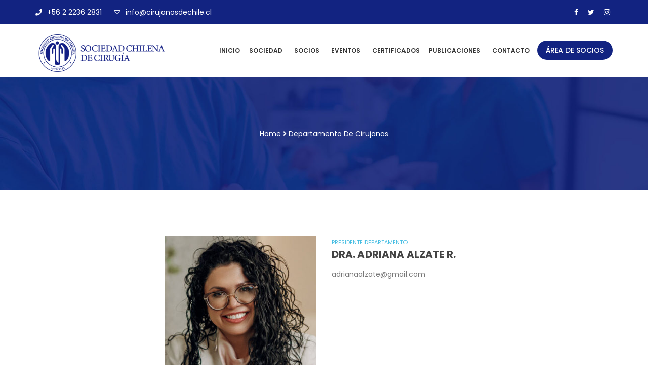

--- FILE ---
content_type: text/html; charset=UTF-8
request_url: https://www.socich.cl/departamento-de-cirujanas-2/
body_size: 20642
content:
<!DOCTYPE html>
<html lang="es-CL">
<head>
<meta charset="UTF-8">
<meta name="viewport" content="width=device-width, initial-scale=1">
<link rel="profile" href="http://gmpg.org/xfn/11">
<link rel="pingback" href="https://www.socich.cl/xmlrpc.php">

<title>Departamento de Cirujanas &#8211; Sociedad Chilena de Cirugía</title>
<meta name='robots' content='max-image-preview:large' />
<link rel='dns-prefetch' href='//www.socich.cl' />
<link rel='dns-prefetch' href='//fonts.googleapis.com' />
<link rel="alternate" type="application/rss+xml" title="Sociedad Chilena de Cirugía &raquo; Feed" href="https://www.socich.cl/feed/" />
<link rel="alternate" type="application/rss+xml" title="Sociedad Chilena de Cirugía &raquo; Feed de comentarios" href="https://www.socich.cl/comments/feed/" />
<link rel="alternate" title="oEmbed (JSON)" type="application/json+oembed" href="https://www.socich.cl/wp-json/oembed/1.0/embed?url=https%3A%2F%2Fwww.socich.cl%2Fdepartamento-de-cirujanas-2%2F" />
<link rel="alternate" title="oEmbed (XML)" type="text/xml+oembed" href="https://www.socich.cl/wp-json/oembed/1.0/embed?url=https%3A%2F%2Fwww.socich.cl%2Fdepartamento-de-cirujanas-2%2F&#038;format=xml" />
		<!-- This site uses the Google Analytics by MonsterInsights plugin v9.10.1 - Using Analytics tracking - https://www.monsterinsights.com/ -->
							<script src="//www.googletagmanager.com/gtag/js?id=G-FK1VW2Y7Q9"  data-cfasync="false" data-wpfc-render="false" type="text/javascript" async></script>
			<script data-cfasync="false" data-wpfc-render="false" type="text/javascript">
				var mi_version = '9.10.1';
				var mi_track_user = true;
				var mi_no_track_reason = '';
								var MonsterInsightsDefaultLocations = {"page_location":"https:\/\/www.socich.cl\/departamento-de-cirujanas-2\/"};
								if ( typeof MonsterInsightsPrivacyGuardFilter === 'function' ) {
					var MonsterInsightsLocations = (typeof MonsterInsightsExcludeQuery === 'object') ? MonsterInsightsPrivacyGuardFilter( MonsterInsightsExcludeQuery ) : MonsterInsightsPrivacyGuardFilter( MonsterInsightsDefaultLocations );
				} else {
					var MonsterInsightsLocations = (typeof MonsterInsightsExcludeQuery === 'object') ? MonsterInsightsExcludeQuery : MonsterInsightsDefaultLocations;
				}

								var disableStrs = [
										'ga-disable-G-FK1VW2Y7Q9',
									];

				/* Function to detect opted out users */
				function __gtagTrackerIsOptedOut() {
					for (var index = 0; index < disableStrs.length; index++) {
						if (document.cookie.indexOf(disableStrs[index] + '=true') > -1) {
							return true;
						}
					}

					return false;
				}

				/* Disable tracking if the opt-out cookie exists. */
				if (__gtagTrackerIsOptedOut()) {
					for (var index = 0; index < disableStrs.length; index++) {
						window[disableStrs[index]] = true;
					}
				}

				/* Opt-out function */
				function __gtagTrackerOptout() {
					for (var index = 0; index < disableStrs.length; index++) {
						document.cookie = disableStrs[index] + '=true; expires=Thu, 31 Dec 2099 23:59:59 UTC; path=/';
						window[disableStrs[index]] = true;
					}
				}

				if ('undefined' === typeof gaOptout) {
					function gaOptout() {
						__gtagTrackerOptout();
					}
				}
								window.dataLayer = window.dataLayer || [];

				window.MonsterInsightsDualTracker = {
					helpers: {},
					trackers: {},
				};
				if (mi_track_user) {
					function __gtagDataLayer() {
						dataLayer.push(arguments);
					}

					function __gtagTracker(type, name, parameters) {
						if (!parameters) {
							parameters = {};
						}

						if (parameters.send_to) {
							__gtagDataLayer.apply(null, arguments);
							return;
						}

						if (type === 'event') {
														parameters.send_to = monsterinsights_frontend.v4_id;
							var hookName = name;
							if (typeof parameters['event_category'] !== 'undefined') {
								hookName = parameters['event_category'] + ':' + name;
							}

							if (typeof MonsterInsightsDualTracker.trackers[hookName] !== 'undefined') {
								MonsterInsightsDualTracker.trackers[hookName](parameters);
							} else {
								__gtagDataLayer('event', name, parameters);
							}
							
						} else {
							__gtagDataLayer.apply(null, arguments);
						}
					}

					__gtagTracker('js', new Date());
					__gtagTracker('set', {
						'developer_id.dZGIzZG': true,
											});
					if ( MonsterInsightsLocations.page_location ) {
						__gtagTracker('set', MonsterInsightsLocations);
					}
										__gtagTracker('config', 'G-FK1VW2Y7Q9', {"forceSSL":"true","link_attribution":"true"} );
										window.gtag = __gtagTracker;										(function () {
						/* https://developers.google.com/analytics/devguides/collection/analyticsjs/ */
						/* ga and __gaTracker compatibility shim. */
						var noopfn = function () {
							return null;
						};
						var newtracker = function () {
							return new Tracker();
						};
						var Tracker = function () {
							return null;
						};
						var p = Tracker.prototype;
						p.get = noopfn;
						p.set = noopfn;
						p.send = function () {
							var args = Array.prototype.slice.call(arguments);
							args.unshift('send');
							__gaTracker.apply(null, args);
						};
						var __gaTracker = function () {
							var len = arguments.length;
							if (len === 0) {
								return;
							}
							var f = arguments[len - 1];
							if (typeof f !== 'object' || f === null || typeof f.hitCallback !== 'function') {
								if ('send' === arguments[0]) {
									var hitConverted, hitObject = false, action;
									if ('event' === arguments[1]) {
										if ('undefined' !== typeof arguments[3]) {
											hitObject = {
												'eventAction': arguments[3],
												'eventCategory': arguments[2],
												'eventLabel': arguments[4],
												'value': arguments[5] ? arguments[5] : 1,
											}
										}
									}
									if ('pageview' === arguments[1]) {
										if ('undefined' !== typeof arguments[2]) {
											hitObject = {
												'eventAction': 'page_view',
												'page_path': arguments[2],
											}
										}
									}
									if (typeof arguments[2] === 'object') {
										hitObject = arguments[2];
									}
									if (typeof arguments[5] === 'object') {
										Object.assign(hitObject, arguments[5]);
									}
									if ('undefined' !== typeof arguments[1].hitType) {
										hitObject = arguments[1];
										if ('pageview' === hitObject.hitType) {
											hitObject.eventAction = 'page_view';
										}
									}
									if (hitObject) {
										action = 'timing' === arguments[1].hitType ? 'timing_complete' : hitObject.eventAction;
										hitConverted = mapArgs(hitObject);
										__gtagTracker('event', action, hitConverted);
									}
								}
								return;
							}

							function mapArgs(args) {
								var arg, hit = {};
								var gaMap = {
									'eventCategory': 'event_category',
									'eventAction': 'event_action',
									'eventLabel': 'event_label',
									'eventValue': 'event_value',
									'nonInteraction': 'non_interaction',
									'timingCategory': 'event_category',
									'timingVar': 'name',
									'timingValue': 'value',
									'timingLabel': 'event_label',
									'page': 'page_path',
									'location': 'page_location',
									'title': 'page_title',
									'referrer' : 'page_referrer',
								};
								for (arg in args) {
																		if (!(!args.hasOwnProperty(arg) || !gaMap.hasOwnProperty(arg))) {
										hit[gaMap[arg]] = args[arg];
									} else {
										hit[arg] = args[arg];
									}
								}
								return hit;
							}

							try {
								f.hitCallback();
							} catch (ex) {
							}
						};
						__gaTracker.create = newtracker;
						__gaTracker.getByName = newtracker;
						__gaTracker.getAll = function () {
							return [];
						};
						__gaTracker.remove = noopfn;
						__gaTracker.loaded = true;
						window['__gaTracker'] = __gaTracker;
					})();
									} else {
										console.log("");
					(function () {
						function __gtagTracker() {
							return null;
						}

						window['__gtagTracker'] = __gtagTracker;
						window['gtag'] = __gtagTracker;
					})();
									}
			</script>
							<!-- / Google Analytics by MonsterInsights -->
		<style id='wp-img-auto-sizes-contain-inline-css' type='text/css'>
img:is([sizes=auto i],[sizes^="auto," i]){contain-intrinsic-size:3000px 1500px}
/*# sourceURL=wp-img-auto-sizes-contain-inline-css */
</style>
<style id='wp-emoji-styles-inline-css' type='text/css'>

	img.wp-smiley, img.emoji {
		display: inline !important;
		border: none !important;
		box-shadow: none !important;
		height: 1em !important;
		width: 1em !important;
		margin: 0 0.07em !important;
		vertical-align: -0.1em !important;
		background: none !important;
		padding: 0 !important;
	}
/*# sourceURL=wp-emoji-styles-inline-css */
</style>
<style id='wp-block-library-inline-css' type='text/css'>
:root{--wp-block-synced-color:#7a00df;--wp-block-synced-color--rgb:122,0,223;--wp-bound-block-color:var(--wp-block-synced-color);--wp-editor-canvas-background:#ddd;--wp-admin-theme-color:#007cba;--wp-admin-theme-color--rgb:0,124,186;--wp-admin-theme-color-darker-10:#006ba1;--wp-admin-theme-color-darker-10--rgb:0,107,160.5;--wp-admin-theme-color-darker-20:#005a87;--wp-admin-theme-color-darker-20--rgb:0,90,135;--wp-admin-border-width-focus:2px}@media (min-resolution:192dpi){:root{--wp-admin-border-width-focus:1.5px}}.wp-element-button{cursor:pointer}:root .has-very-light-gray-background-color{background-color:#eee}:root .has-very-dark-gray-background-color{background-color:#313131}:root .has-very-light-gray-color{color:#eee}:root .has-very-dark-gray-color{color:#313131}:root .has-vivid-green-cyan-to-vivid-cyan-blue-gradient-background{background:linear-gradient(135deg,#00d084,#0693e3)}:root .has-purple-crush-gradient-background{background:linear-gradient(135deg,#34e2e4,#4721fb 50%,#ab1dfe)}:root .has-hazy-dawn-gradient-background{background:linear-gradient(135deg,#faaca8,#dad0ec)}:root .has-subdued-olive-gradient-background{background:linear-gradient(135deg,#fafae1,#67a671)}:root .has-atomic-cream-gradient-background{background:linear-gradient(135deg,#fdd79a,#004a59)}:root .has-nightshade-gradient-background{background:linear-gradient(135deg,#330968,#31cdcf)}:root .has-midnight-gradient-background{background:linear-gradient(135deg,#020381,#2874fc)}:root{--wp--preset--font-size--normal:16px;--wp--preset--font-size--huge:42px}.has-regular-font-size{font-size:1em}.has-larger-font-size{font-size:2.625em}.has-normal-font-size{font-size:var(--wp--preset--font-size--normal)}.has-huge-font-size{font-size:var(--wp--preset--font-size--huge)}.has-text-align-center{text-align:center}.has-text-align-left{text-align:left}.has-text-align-right{text-align:right}.has-fit-text{white-space:nowrap!important}#end-resizable-editor-section{display:none}.aligncenter{clear:both}.items-justified-left{justify-content:flex-start}.items-justified-center{justify-content:center}.items-justified-right{justify-content:flex-end}.items-justified-space-between{justify-content:space-between}.screen-reader-text{border:0;clip-path:inset(50%);height:1px;margin:-1px;overflow:hidden;padding:0;position:absolute;width:1px;word-wrap:normal!important}.screen-reader-text:focus{background-color:#ddd;clip-path:none;color:#444;display:block;font-size:1em;height:auto;left:5px;line-height:normal;padding:15px 23px 14px;text-decoration:none;top:5px;width:auto;z-index:100000}html :where(.has-border-color){border-style:solid}html :where([style*=border-top-color]){border-top-style:solid}html :where([style*=border-right-color]){border-right-style:solid}html :where([style*=border-bottom-color]){border-bottom-style:solid}html :where([style*=border-left-color]){border-left-style:solid}html :where([style*=border-width]){border-style:solid}html :where([style*=border-top-width]){border-top-style:solid}html :where([style*=border-right-width]){border-right-style:solid}html :where([style*=border-bottom-width]){border-bottom-style:solid}html :where([style*=border-left-width]){border-left-style:solid}html :where(img[class*=wp-image-]){height:auto;max-width:100%}:where(figure){margin:0 0 1em}html :where(.is-position-sticky){--wp-admin--admin-bar--position-offset:var(--wp-admin--admin-bar--height,0px)}@media screen and (max-width:600px){html :where(.is-position-sticky){--wp-admin--admin-bar--position-offset:0px}}

/*# sourceURL=wp-block-library-inline-css */
</style><style id='global-styles-inline-css' type='text/css'>
:root{--wp--preset--aspect-ratio--square: 1;--wp--preset--aspect-ratio--4-3: 4/3;--wp--preset--aspect-ratio--3-4: 3/4;--wp--preset--aspect-ratio--3-2: 3/2;--wp--preset--aspect-ratio--2-3: 2/3;--wp--preset--aspect-ratio--16-9: 16/9;--wp--preset--aspect-ratio--9-16: 9/16;--wp--preset--color--black: #000000;--wp--preset--color--cyan-bluish-gray: #abb8c3;--wp--preset--color--white: #ffffff;--wp--preset--color--pale-pink: #f78da7;--wp--preset--color--vivid-red: #cf2e2e;--wp--preset--color--luminous-vivid-orange: #ff6900;--wp--preset--color--luminous-vivid-amber: #fcb900;--wp--preset--color--light-green-cyan: #7bdcb5;--wp--preset--color--vivid-green-cyan: #00d084;--wp--preset--color--pale-cyan-blue: #8ed1fc;--wp--preset--color--vivid-cyan-blue: #0693e3;--wp--preset--color--vivid-purple: #9b51e0;--wp--preset--gradient--vivid-cyan-blue-to-vivid-purple: linear-gradient(135deg,rgb(6,147,227) 0%,rgb(155,81,224) 100%);--wp--preset--gradient--light-green-cyan-to-vivid-green-cyan: linear-gradient(135deg,rgb(122,220,180) 0%,rgb(0,208,130) 100%);--wp--preset--gradient--luminous-vivid-amber-to-luminous-vivid-orange: linear-gradient(135deg,rgb(252,185,0) 0%,rgb(255,105,0) 100%);--wp--preset--gradient--luminous-vivid-orange-to-vivid-red: linear-gradient(135deg,rgb(255,105,0) 0%,rgb(207,46,46) 100%);--wp--preset--gradient--very-light-gray-to-cyan-bluish-gray: linear-gradient(135deg,rgb(238,238,238) 0%,rgb(169,184,195) 100%);--wp--preset--gradient--cool-to-warm-spectrum: linear-gradient(135deg,rgb(74,234,220) 0%,rgb(151,120,209) 20%,rgb(207,42,186) 40%,rgb(238,44,130) 60%,rgb(251,105,98) 80%,rgb(254,248,76) 100%);--wp--preset--gradient--blush-light-purple: linear-gradient(135deg,rgb(255,206,236) 0%,rgb(152,150,240) 100%);--wp--preset--gradient--blush-bordeaux: linear-gradient(135deg,rgb(254,205,165) 0%,rgb(254,45,45) 50%,rgb(107,0,62) 100%);--wp--preset--gradient--luminous-dusk: linear-gradient(135deg,rgb(255,203,112) 0%,rgb(199,81,192) 50%,rgb(65,88,208) 100%);--wp--preset--gradient--pale-ocean: linear-gradient(135deg,rgb(255,245,203) 0%,rgb(182,227,212) 50%,rgb(51,167,181) 100%);--wp--preset--gradient--electric-grass: linear-gradient(135deg,rgb(202,248,128) 0%,rgb(113,206,126) 100%);--wp--preset--gradient--midnight: linear-gradient(135deg,rgb(2,3,129) 0%,rgb(40,116,252) 100%);--wp--preset--font-size--small: 13px;--wp--preset--font-size--medium: 20px;--wp--preset--font-size--large: 36px;--wp--preset--font-size--x-large: 42px;--wp--preset--spacing--20: 0.44rem;--wp--preset--spacing--30: 0.67rem;--wp--preset--spacing--40: 1rem;--wp--preset--spacing--50: 1.5rem;--wp--preset--spacing--60: 2.25rem;--wp--preset--spacing--70: 3.38rem;--wp--preset--spacing--80: 5.06rem;--wp--preset--shadow--natural: 6px 6px 9px rgba(0, 0, 0, 0.2);--wp--preset--shadow--deep: 12px 12px 50px rgba(0, 0, 0, 0.4);--wp--preset--shadow--sharp: 6px 6px 0px rgba(0, 0, 0, 0.2);--wp--preset--shadow--outlined: 6px 6px 0px -3px rgb(255, 255, 255), 6px 6px rgb(0, 0, 0);--wp--preset--shadow--crisp: 6px 6px 0px rgb(0, 0, 0);}:where(.is-layout-flex){gap: 0.5em;}:where(.is-layout-grid){gap: 0.5em;}body .is-layout-flex{display: flex;}.is-layout-flex{flex-wrap: wrap;align-items: center;}.is-layout-flex > :is(*, div){margin: 0;}body .is-layout-grid{display: grid;}.is-layout-grid > :is(*, div){margin: 0;}:where(.wp-block-columns.is-layout-flex){gap: 2em;}:where(.wp-block-columns.is-layout-grid){gap: 2em;}:where(.wp-block-post-template.is-layout-flex){gap: 1.25em;}:where(.wp-block-post-template.is-layout-grid){gap: 1.25em;}.has-black-color{color: var(--wp--preset--color--black) !important;}.has-cyan-bluish-gray-color{color: var(--wp--preset--color--cyan-bluish-gray) !important;}.has-white-color{color: var(--wp--preset--color--white) !important;}.has-pale-pink-color{color: var(--wp--preset--color--pale-pink) !important;}.has-vivid-red-color{color: var(--wp--preset--color--vivid-red) !important;}.has-luminous-vivid-orange-color{color: var(--wp--preset--color--luminous-vivid-orange) !important;}.has-luminous-vivid-amber-color{color: var(--wp--preset--color--luminous-vivid-amber) !important;}.has-light-green-cyan-color{color: var(--wp--preset--color--light-green-cyan) !important;}.has-vivid-green-cyan-color{color: var(--wp--preset--color--vivid-green-cyan) !important;}.has-pale-cyan-blue-color{color: var(--wp--preset--color--pale-cyan-blue) !important;}.has-vivid-cyan-blue-color{color: var(--wp--preset--color--vivid-cyan-blue) !important;}.has-vivid-purple-color{color: var(--wp--preset--color--vivid-purple) !important;}.has-black-background-color{background-color: var(--wp--preset--color--black) !important;}.has-cyan-bluish-gray-background-color{background-color: var(--wp--preset--color--cyan-bluish-gray) !important;}.has-white-background-color{background-color: var(--wp--preset--color--white) !important;}.has-pale-pink-background-color{background-color: var(--wp--preset--color--pale-pink) !important;}.has-vivid-red-background-color{background-color: var(--wp--preset--color--vivid-red) !important;}.has-luminous-vivid-orange-background-color{background-color: var(--wp--preset--color--luminous-vivid-orange) !important;}.has-luminous-vivid-amber-background-color{background-color: var(--wp--preset--color--luminous-vivid-amber) !important;}.has-light-green-cyan-background-color{background-color: var(--wp--preset--color--light-green-cyan) !important;}.has-vivid-green-cyan-background-color{background-color: var(--wp--preset--color--vivid-green-cyan) !important;}.has-pale-cyan-blue-background-color{background-color: var(--wp--preset--color--pale-cyan-blue) !important;}.has-vivid-cyan-blue-background-color{background-color: var(--wp--preset--color--vivid-cyan-blue) !important;}.has-vivid-purple-background-color{background-color: var(--wp--preset--color--vivid-purple) !important;}.has-black-border-color{border-color: var(--wp--preset--color--black) !important;}.has-cyan-bluish-gray-border-color{border-color: var(--wp--preset--color--cyan-bluish-gray) !important;}.has-white-border-color{border-color: var(--wp--preset--color--white) !important;}.has-pale-pink-border-color{border-color: var(--wp--preset--color--pale-pink) !important;}.has-vivid-red-border-color{border-color: var(--wp--preset--color--vivid-red) !important;}.has-luminous-vivid-orange-border-color{border-color: var(--wp--preset--color--luminous-vivid-orange) !important;}.has-luminous-vivid-amber-border-color{border-color: var(--wp--preset--color--luminous-vivid-amber) !important;}.has-light-green-cyan-border-color{border-color: var(--wp--preset--color--light-green-cyan) !important;}.has-vivid-green-cyan-border-color{border-color: var(--wp--preset--color--vivid-green-cyan) !important;}.has-pale-cyan-blue-border-color{border-color: var(--wp--preset--color--pale-cyan-blue) !important;}.has-vivid-cyan-blue-border-color{border-color: var(--wp--preset--color--vivid-cyan-blue) !important;}.has-vivid-purple-border-color{border-color: var(--wp--preset--color--vivid-purple) !important;}.has-vivid-cyan-blue-to-vivid-purple-gradient-background{background: var(--wp--preset--gradient--vivid-cyan-blue-to-vivid-purple) !important;}.has-light-green-cyan-to-vivid-green-cyan-gradient-background{background: var(--wp--preset--gradient--light-green-cyan-to-vivid-green-cyan) !important;}.has-luminous-vivid-amber-to-luminous-vivid-orange-gradient-background{background: var(--wp--preset--gradient--luminous-vivid-amber-to-luminous-vivid-orange) !important;}.has-luminous-vivid-orange-to-vivid-red-gradient-background{background: var(--wp--preset--gradient--luminous-vivid-orange-to-vivid-red) !important;}.has-very-light-gray-to-cyan-bluish-gray-gradient-background{background: var(--wp--preset--gradient--very-light-gray-to-cyan-bluish-gray) !important;}.has-cool-to-warm-spectrum-gradient-background{background: var(--wp--preset--gradient--cool-to-warm-spectrum) !important;}.has-blush-light-purple-gradient-background{background: var(--wp--preset--gradient--blush-light-purple) !important;}.has-blush-bordeaux-gradient-background{background: var(--wp--preset--gradient--blush-bordeaux) !important;}.has-luminous-dusk-gradient-background{background: var(--wp--preset--gradient--luminous-dusk) !important;}.has-pale-ocean-gradient-background{background: var(--wp--preset--gradient--pale-ocean) !important;}.has-electric-grass-gradient-background{background: var(--wp--preset--gradient--electric-grass) !important;}.has-midnight-gradient-background{background: var(--wp--preset--gradient--midnight) !important;}.has-small-font-size{font-size: var(--wp--preset--font-size--small) !important;}.has-medium-font-size{font-size: var(--wp--preset--font-size--medium) !important;}.has-large-font-size{font-size: var(--wp--preset--font-size--large) !important;}.has-x-large-font-size{font-size: var(--wp--preset--font-size--x-large) !important;}
/*# sourceURL=global-styles-inline-css */
</style>

<style id='classic-theme-styles-inline-css' type='text/css'>
/*! This file is auto-generated */
.wp-block-button__link{color:#fff;background-color:#32373c;border-radius:9999px;box-shadow:none;text-decoration:none;padding:calc(.667em + 2px) calc(1.333em + 2px);font-size:1.125em}.wp-block-file__button{background:#32373c;color:#fff;text-decoration:none}
/*# sourceURL=/wp-includes/css/classic-themes.min.css */
</style>
<link rel='stylesheet' id='contact-form-7-css' href='https://www.socich.cl/wp-content/plugins/contact-form-7/includes/css/styles.css?ver=6.1.4' type='text/css' media='all' />
<link rel='stylesheet' id='video_popup_main_style-css' href='https://www.socich.cl/wp-content/plugins/video-popup/assets/css/videoPopup.css?ver=2.0.2' type='text/css' media='all' />
<link rel='stylesheet' id='bootstrap-css' href='https://www.socich.cl/wp-content/themes/perfect/assets/css/bootstrap.min.css?ver=6.9' type='text/css' media='all' />
<link rel='stylesheet' id='perfect-fonts-css' href='https://fonts.googleapis.com/css?family=Montserrat%3A300%2C400%2C500%2C600%2C700%2C800%2C900%7CPoppins%3A300%2C400%2C500%2C600%2C700%2C800%2C900&#038;subset=latin%2Clatin-ext&#038;ver=6.9' type='text/css' media='all' />
<link rel='stylesheet' id='venobox-css' href='https://www.socich.cl/wp-content/themes/perfect/venobox/venobox.css?ver=6.9' type='text/css' media='all' />
<link rel='stylesheet' id='animate-css' href='https://www.socich.cl/wp-content/themes/perfect/assets/css/nivo-slider.css?ver=6.9' type='text/css' media='all' />
<link rel='stylesheet' id='slick-css' href='https://www.socich.cl/wp-content/themes/perfect/assets/css/slick.css?ver=6.9' type='text/css' media='all' />
<link rel='stylesheet' id='owl.carousel-css' href='https://www.socich.cl/wp-content/themes/perfect/assets/css/owl.carousel.css?ver=6.9' type='text/css' media='all' />
<link rel='stylesheet' id='owl.transitions-css' href='https://www.socich.cl/wp-content/themes/perfect/assets/css/owl.transitions.css?ver=6.9' type='text/css' media='all' />
<link rel='stylesheet' id='fontawesome-css' href='https://www.socich.cl/wp-content/themes/perfect/assets/css/font-awesome.min.css?ver=6.9' type='text/css' media='all' />
<link rel='stylesheet' id='meanmenu-css' href='https://www.socich.cl/wp-content/themes/perfect/assets/css/meanmenu.min.css?ver=6.9' type='text/css' media='all' />
<link rel='stylesheet' id='perfect-theme-default-css' href='https://www.socich.cl/wp-content/themes/perfect/assets/css/theme-default.css?ver=6.9' type='text/css' media='all' />
<link rel='stylesheet' id='perfect-widget-css' href='https://www.socich.cl/wp-content/themes/perfect/assets/css/widget.css?ver=6.9' type='text/css' media='all' />
<link rel='stylesheet' id='perfect-unittest-css' href='https://www.socich.cl/wp-content/themes/perfect/assets/css/unittest.css?ver=6.9' type='text/css' media='all' />
<link rel='stylesheet' id='perfect-style-css' href='https://www.socich.cl/wp-content/themes/perfect/style.css?ver=6.9' type='text/css' media='all' />
<link rel='stylesheet' id='perfect-responsive-css' href='https://www.socich.cl/wp-content/themes/perfect/assets/css/responsive.css?ver=6.9' type='text/css' media='all' />
<link rel='stylesheet' id='um_modal-css' href='https://www.socich.cl/wp-content/plugins/ultimate-member/assets/css/um-modal.min.css?ver=2.11.0' type='text/css' media='all' />
<link rel='stylesheet' id='um_ui-css' href='https://www.socich.cl/wp-content/plugins/ultimate-member/assets/libs/jquery-ui/jquery-ui.min.css?ver=1.13.2' type='text/css' media='all' />
<link rel='stylesheet' id='um_tipsy-css' href='https://www.socich.cl/wp-content/plugins/ultimate-member/assets/libs/tipsy/tipsy.min.css?ver=1.0.0a' type='text/css' media='all' />
<link rel='stylesheet' id='um_raty-css' href='https://www.socich.cl/wp-content/plugins/ultimate-member/assets/libs/raty/um-raty.min.css?ver=2.6.0' type='text/css' media='all' />
<link rel='stylesheet' id='select2-css' href='https://www.socich.cl/wp-content/plugins/ultimate-member/assets/libs/select2/select2.min.css?ver=4.0.13' type='text/css' media='all' />
<link rel='stylesheet' id='um_fileupload-css' href='https://www.socich.cl/wp-content/plugins/ultimate-member/assets/css/um-fileupload.min.css?ver=2.11.0' type='text/css' media='all' />
<link rel='stylesheet' id='um_confirm-css' href='https://www.socich.cl/wp-content/plugins/ultimate-member/assets/libs/um-confirm/um-confirm.min.css?ver=1.0' type='text/css' media='all' />
<link rel='stylesheet' id='um_datetime-css' href='https://www.socich.cl/wp-content/plugins/ultimate-member/assets/libs/pickadate/default.min.css?ver=3.6.2' type='text/css' media='all' />
<link rel='stylesheet' id='um_datetime_date-css' href='https://www.socich.cl/wp-content/plugins/ultimate-member/assets/libs/pickadate/default.date.min.css?ver=3.6.2' type='text/css' media='all' />
<link rel='stylesheet' id='um_datetime_time-css' href='https://www.socich.cl/wp-content/plugins/ultimate-member/assets/libs/pickadate/default.time.min.css?ver=3.6.2' type='text/css' media='all' />
<link rel='stylesheet' id='um_fonticons_ii-css' href='https://www.socich.cl/wp-content/plugins/ultimate-member/assets/libs/legacy/fonticons/fonticons-ii.min.css?ver=2.11.0' type='text/css' media='all' />
<link rel='stylesheet' id='um_fonticons_fa-css' href='https://www.socich.cl/wp-content/plugins/ultimate-member/assets/libs/legacy/fonticons/fonticons-fa.min.css?ver=2.11.0' type='text/css' media='all' />
<link rel='stylesheet' id='um_fontawesome-css' href='https://www.socich.cl/wp-content/plugins/ultimate-member/assets/css/um-fontawesome.min.css?ver=6.5.2' type='text/css' media='all' />
<link rel='stylesheet' id='um_common-css' href='https://www.socich.cl/wp-content/plugins/ultimate-member/assets/css/common.min.css?ver=2.11.0' type='text/css' media='all' />
<link rel='stylesheet' id='um_responsive-css' href='https://www.socich.cl/wp-content/plugins/ultimate-member/assets/css/um-responsive.min.css?ver=2.11.0' type='text/css' media='all' />
<link rel='stylesheet' id='um_styles-css' href='https://www.socich.cl/wp-content/plugins/ultimate-member/assets/css/um-styles.min.css?ver=2.11.0' type='text/css' media='all' />
<link rel='stylesheet' id='um_crop-css' href='https://www.socich.cl/wp-content/plugins/ultimate-member/assets/libs/cropper/cropper.min.css?ver=1.6.1' type='text/css' media='all' />
<link rel='stylesheet' id='um_profile-css' href='https://www.socich.cl/wp-content/plugins/ultimate-member/assets/css/um-profile.min.css?ver=2.11.0' type='text/css' media='all' />
<link rel='stylesheet' id='um_account-css' href='https://www.socich.cl/wp-content/plugins/ultimate-member/assets/css/um-account.min.css?ver=2.11.0' type='text/css' media='all' />
<link rel='stylesheet' id='um_misc-css' href='https://www.socich.cl/wp-content/plugins/ultimate-member/assets/css/um-misc.min.css?ver=2.11.0' type='text/css' media='all' />
<link rel='stylesheet' id='um_default_css-css' href='https://www.socich.cl/wp-content/plugins/ultimate-member/assets/css/um-old-default.min.css?ver=2.11.0' type='text/css' media='all' />
<link rel='stylesheet' id='perfect-breadcrumb-css' href='https://www.socich.cl/wp-content/themes/perfect/assets/css/em-breadcrumb.css?ver=6.9' type='text/css' media='all' />
<style id='perfect-breadcrumb-inline-css' type='text/css'>

					.logo img {
						height: ;
						width: ;
					}
					.logo a{
						margin-top:20px;
					}
					.mean-container .mean-bar::before{
						content:"Socich"						
					}											
               
/*# sourceURL=perfect-breadcrumb-inline-css */
</style>
<link rel='stylesheet' id='kc-general-css' href='https://www.socich.cl/wp-content/plugins/kingcomposer/assets/frontend/css/kingcomposer.min.css?ver=2.9.6' type='text/css' media='all' />
<link rel='stylesheet' id='kc-animate-css' href='https://www.socich.cl/wp-content/plugins/kingcomposer/assets/css/animate.css?ver=2.9.6' type='text/css' media='all' />
<link rel='stylesheet' id='kc-icon-1-css' href='https://www.socich.cl/wp-content/plugins/kingcomposer/assets/css/icons.css?ver=2.9.6' type='text/css' media='all' />
<!--n2css--><!--n2js--><script type="text/javascript" src="https://www.socich.cl/wp-content/plugins/google-analytics-for-wordpress/assets/js/frontend-gtag.min.js?ver=9.10.1" id="monsterinsights-frontend-script-js" async="async" data-wp-strategy="async"></script>
<script data-cfasync="false" data-wpfc-render="false" type="text/javascript" id='monsterinsights-frontend-script-js-extra'>/* <![CDATA[ */
var monsterinsights_frontend = {"js_events_tracking":"true","download_extensions":"doc,pdf,ppt,zip,xls,docx,pptx,xlsx","inbound_paths":"[{\"path\":\"\\\/go\\\/\",\"label\":\"affiliate\"},{\"path\":\"\\\/recommend\\\/\",\"label\":\"affiliate\"}]","home_url":"https:\/\/www.socich.cl","hash_tracking":"false","v4_id":"G-FK1VW2Y7Q9"};/* ]]> */
</script>
<script type="text/javascript" id="video_popup_main_modal-js-extra">
/* <![CDATA[ */
var theVideoPopupGeneralOptions = {"wrap_close":"false","no_cookie":"false","debug":"0"};
//# sourceURL=video_popup_main_modal-js-extra
/* ]]> */
</script>
<script type="text/javascript" src="https://www.socich.cl/wp-content/plugins/video-popup/assets/js/videoPopup.js?ver=2.0.2" id="video_popup_main_modal-js"></script>
<script type="text/javascript" src="https://www.socich.cl/wp-includes/js/jquery/jquery.min.js?ver=3.7.1" id="jquery-core-js"></script>
<script type="text/javascript" src="https://www.socich.cl/wp-includes/js/jquery/jquery-migrate.min.js?ver=3.4.1" id="jquery-migrate-js"></script>
<script type="text/javascript" src="https://www.socich.cl/wp-content/plugins/ultimate-member/assets/js/um-gdpr.min.js?ver=2.11.0" id="um-gdpr-js"></script>
<link rel="https://api.w.org/" href="https://www.socich.cl/wp-json/" /><link rel="alternate" title="JSON" type="application/json" href="https://www.socich.cl/wp-json/wp/v2/pages/6547" /><link rel="EditURI" type="application/rsd+xml" title="RSD" href="https://www.socich.cl/xmlrpc.php?rsd" />
<meta name="generator" content="WordPress 6.9" />
<link rel="canonical" href="https://www.socich.cl/departamento-de-cirujanas-2/" />
<link rel='shortlink' href='https://www.socich.cl/?p=6547' />
<!-- Global site tag (gtag.js) - Google Analytics -->
<script async src="https://www.googletagmanager.com/gtag/js?id=UA-141985722-1"></script>
<script>
  window.dataLayer = window.dataLayer || [];
  function gtag(){dataLayer.push(arguments);}
  gtag('js', new Date());

  gtag('config', 'UA-141985722-1');
</script>


<!-- Global site tag (gtag.js) - Google Analytics -->
<script async src="https://www.googletagmanager.com/gtag/js?id=G-FK1VW2Y7Q9"></script>
<script>
  window.dataLayer = window.dataLayer || [];
  function gtag(){dataLayer.push(arguments);}
  gtag('js', new Date());

  gtag('config', 'G-FK1VW2Y7Q9');
</script><script type="text/javascript">var kc_script_data={ajax_url:"https://www.socich.cl/wp-admin/admin-ajax.php"}</script><meta name="generator" content="Redux 4.5.9" /><!-- Analytics by WP Statistics - https://wp-statistics.com -->
<style type="text/css">.recentcomments a{display:inline !important;padding:0 !important;margin:0 !important;}</style><link rel="icon" href="https://www.socich.cl/wp-content/uploads/2020/02/cropped-logo_cirujanos-32x32.jpg" sizes="32x32" />
<link rel="icon" href="https://www.socich.cl/wp-content/uploads/2020/02/cropped-logo_cirujanos-192x192.jpg" sizes="192x192" />
<link rel="apple-touch-icon" href="https://www.socich.cl/wp-content/uploads/2020/02/cropped-logo_cirujanos-180x180.jpg" />
<meta name="msapplication-TileImage" content="https://www.socich.cl/wp-content/uploads/2020/02/cropped-logo_cirujanos-270x270.jpg" />
		<style type="text/css" id="wp-custom-css">
			/*
You can add your own CSS here.

Click the help icon above to learn more.
.new-demo > a{
color:#f00 !important;
}
*/
		</style>
		<style id="perfect_opt-dynamic-css" title="dynamic-css" class="redux-options-output">.top-address p span i, .top-address p a i{color:#ffffff;}.top-address p a,
								.top-right-menu ul.social-icons li a,
								.top-address p span,
								.top-address.menu_18 span,
								.em-quearys-menu i,
								.top-form-control button.top-quearys-style
					{color:#ffffff;}
						.perfect-header-top
					{background-color:#122381;}a.dtbtn,.creative_header_button .dtbtn,.em-quearys-menu i{background-color:#122381;}.em-quearys-form{border-color:#122381;}a.dtbtn:hover,.creative_header_button > a:hover{background-color:#085bcd;}.perfect_menu > ul > li:hover > a{color:#085bcd;}.perfect_menu > ul > li > a::before,.perfect_menu > ul > li.current:hover > a::before{background-color:#085bcd;}
					.perfect_nav_area.prefix,
					.hbg2
					{background-color:rgba(0,0,0,0.63);}
						.perfect_menu ul .sub-menu li:hover > a,
						.perfect_menu ul .sub-menu .sub-menu li:hover > a,
						.perfect_menu ul .sub-menu .sub-menu .sub-menu li:hover > a,
						.perfect_menu ul .sub-menu .sub-menu .sub-menu .sub-menu li:hover > a																{color:#085bcd;}.breadcumb-area,.breadcumb-blog-area{background-repeat:no-repeat;background-position:center center;background-image:url('https://www.socich.cl/wp-content/uploads/2020/02/break_1.jpg');background-size:cover;}.brpt h2,.breadcumb-inner h2{color:#ffffff;}
      .breadcumb-inner ul,     
      .breadcumb-inner li,
      .breadcumb-inner li a      
     {color:#ffffff;}.breadcumb-inner li:nth-last-child(-n+1){color:#ffffff;}</style><script type="text/javascript"></script><style type="text/css" id="kc-css-general">.kc-off-notice{display: inline-block !important;}.kc-container{max-width:1170px;}</style><style type="text/css" id="kc-css-render">@media only screen and (min-width:1000px) and (max-width:5000px){body.kc-css-system .kc-css-61601{width:50%;}body.kc-css-system .kc-css-542239{width:50%;}}body.kc-css-system .kc-css-807928{text-align:right;}body.kc-css-system .kc-css-602812 .content-title{text-align:left;}body.kc-css-system .kc-css-602812 .content-position{text-align:left;}body.kc-css-system .kc-css-602812 .content-desc{text-align:left;}body.kc-css-system .kc-css-416154.kc_title,body.kc-css-system .kc-css-416154 .kc_title,body.kc-css-system .kc-css-416154 .kc_title a.kc_title_link{text-align:center;}</style><link rel='stylesheet' id='remove-style-meta-css' href='https://www.socich.cl/wp-content/plugins/wp-author-date-and-meta-remover/css/entrymetastyle.css?ver=1.0' type='text/css' media='all' />
</head>

<body class="wp-singular page-template-default page page-id-6547 wp-theme-perfect kingcomposer kc-css-system metaslider-plugin">





<!-- MAIN WRAPPER START -->
<div class="wrapper">
	
		
			<div class="em40_header_area_main">
	





<!-- HEADER TOP AREA -->

 
  

 	<!-- HEADER TOP AREA -->
		<div class="perfect-header-top">
					
			<div class="container">
									
				<!-- STYLE 1 RIGHT ICON  -->
				 			
					<div class="row">
						<!-- TOP LEFT -->
						<div class="col-xs-12 col-md-8 col-sm-9">
							<div class="top-address">
								<p>							
										
																			<a href="tel:+56 2 2236 2831"><i class="fa fa-phone"></i>+56 2 2236 2831</a>
										
																			<a href="mailto:info@cirujanosdechile.cl"><i class="fa fa-envelope-o"></i>info@cirujanosdechile.cl</a>
										
								</p>
							</div>
						</div>
						<!-- TOP RIGHT -->
						<div class="col-xs-12 col-md-4 col-sm-3">
							<div class="top-right-menu">
								<ul class="social-icons text-right">
									<li><a class="facebook social-icon" href="https://www.facebook.com/sochicir" title="Facebook" target="_blank"><i class="fa fa-facebook"></i></a></li><li><a class="twitter social-icon" href="https://www.twitter.com/sochicir" title="Twitter" target="_blank"><i class="fa fa-twitter"></i></a></li><li><a class="instagram social-icon" href="https://www.instagram.com/sochicir" title="Instagram" target="_blank"><i class="fa fa-instagram"></i></a></li>								
								</ul>									 									 								 
							</div>
						</div>	
					</div>	
				<!-- STYLE 1 RIGHT MENU  -->
				 				
			</div>
		</div>
    <!-- END HEADER TOP AREA -->
 
 


<!-- HEADER TOP creative AREA -->

 
  
 

<div class="mobile_logo_area hidden-md hidden-lg">
	<div class="container">
		<div class="row">
			<div class="col-sm-12">
				
	  		<div class="mobile_menu_logo text-center">
			<a href="https://www.socich.cl/" title="Sociedad Chilena de Cirugía">
				<img src="https://www.socich.cl/wp-content/uploads/2025/01/logo_socich_9.png" alt="Sociedad Chilena de Cirugía" />
			</a>		
		</div>
	  			</div>
		</div>
	</div>

</div>

<!-- HEADER MAIN MENU AREA -->

    

	 <!-- TRANSPARENT MANU CONDITION = 2 -->
     

   <!-- HEADER DEFAULT MANU AREA -->
 	<div class="perfect-main-menu one_page hidden-xs hidden-sm">
		<div class="perfect_nav_area scroll_fixed">
			<div class="container">
			
			
				 			
				<div class="row logo-left">				
					<!-- LOGO -->
					<div class="col-md-3 col-sm-3 col-xs-4">
						
	  	  
		<div class="logo">
			<a class="main_sticky_main_l" href="https://www.socich.cl/" title="Sociedad Chilena de Cirugía">
				<img src="https://www.socich.cl/wp-content/uploads/2025/01/logo_socich_9.png" alt="Sociedad Chilena de Cirugía" />
			</a>
			<a class="main_sticky_l" href="https://www.socich.cl/" title="Sociedad Chilena de Cirugía">
				<img src="https://www.socich.cl/wp-content/uploads/2020/02/logo_socich_10.png" alt="Sociedad Chilena de Cirugía" />
			</a>
					
		
		</div>	  

	  					</div>
					<!-- END LOGO -->
					
					<!-- MAIN MENU -->
					<div class="col-md-9 col-sm-9 col-xs-8">
						<nav class="perfect_menu main-search-menu menu-btn-10">						
							<ul id="menu-main-menu" class="sub-menu"><li id="menu-item-5932" class="menu-item menu-item-type-post_type menu-item-object-page menu-item-home menu-item-5932"><a href="https://www.socich.cl/">Inicio</a></li>
<li id="menu-item-1059" class="menu-item menu-item-type-post_type menu-item-object-page menu-item-has-children menu-item-1059"><a href="https://www.socich.cl/nosotros/">Sociedad</a>
<ul class="sub-menu">
	<li id="menu-item-46" class="menu-item menu-item-type-post_type menu-item-object-page menu-item-46"><a href="https://www.socich.cl/nosotros/">Nosotros</a></li>
	<li id="menu-item-44" class="menu-item menu-item-type-post_type menu-item-object-page menu-item-44"><a href="https://www.socich.cl/directorio/">Directorio</a></li>
	<li id="menu-item-1067" class="menu-item menu-item-type-post_type menu-item-object-page menu-item-1067"><a href="https://www.socich.cl/primer-directorio/">Historia</a></li>
	<li id="menu-item-1078" class="menu-item menu-item-type-post_type menu-item-object-page menu-item-1078"><a href="https://www.socich.cl/past-presidentes-socich/">Past Presidents</a></li>
	<li id="menu-item-1080" class="menu-item menu-item-type-custom menu-item-object-custom menu-item-has-children menu-item-1080"><a>Memorias</a>
	<ul class="sub-menu">
		<li id="menu-item-1886" class="menu-item menu-item-type-post_type menu-item-object-page menu-item-1886"><a href="https://www.socich.cl/dra-camacho-2010/">Dra. Camacho (2010)</a></li>
		<li id="menu-item-1913" class="menu-item menu-item-type-post_type menu-item-object-page menu-item-1913"><a href="https://www.socich.cl/dr-hepp-2008/">Dr. Hepp (2008)</a></li>
		<li id="menu-item-1922" class="menu-item menu-item-type-post_type menu-item-object-page menu-item-1922"><a href="https://www.socich.cl/dr-braghetto-2007/">Dr. Braghetto (2007)</a></li>
		<li id="menu-item-1927" class="menu-item menu-item-type-post_type menu-item-object-page menu-item-1927"><a href="https://www.socich.cl/dr-hernandez-2005/">Dr. Hernández (2005)</a></li>
		<li id="menu-item-1936" class="menu-item menu-item-type-post_type menu-item-object-page menu-item-1936"><a href="https://www.socich.cl/dr-gyhra-2004/">Dr. Gyhra (2004)</a></li>
		<li id="menu-item-1941" class="menu-item menu-item-type-post_type menu-item-object-page menu-item-1941"><a href="https://www.socich.cl/dr-yarmuch-2002/">Dr. Yarmuch (2002)</a></li>
	</ul>
</li>
	<li id="menu-item-1099" class="menu-item menu-item-type-post_type menu-item-object-page menu-item-1099"><a href="https://www.socich.cl/maestros-de-la-cirugia-chilena/">Maestros de la Cirugía Chilena</a></li>
	<li id="menu-item-1111" class="menu-item menu-item-type-post_type menu-item-object-page menu-item-1111"><a href="https://www.socich.cl/personal-administrativo/">Personal administrativo</a></li>
	<li id="menu-item-1114" class="menu-item menu-item-type-post_type menu-item-object-page menu-item-1114"><a href="https://www.socich.cl/apariciones-en-prensa/">Apariciones en prensa</a></li>
	<li id="menu-item-1192" class="menu-item menu-item-type-post_type menu-item-object-page menu-item-1192"><a href="https://www.socich.cl/centros-de-simulacion/">Centros de Simulación</a></li>
</ul>
</li>
<li id="menu-item-1117" class="menu-item menu-item-type-post_type menu-item-object-page menu-item-has-children menu-item-1117"><a href="https://www.socich.cl/listado-de-socios/">Socios</a>
<ul class="sub-menu">
	<li id="menu-item-5907" class="menu-item menu-item-type-custom menu-item-object-custom menu-item-5907"><a target="_blank" href="https://www.socich.cl/wp-content/uploads/2022/11/Propuestas_Modificacin_estatutos_3.pdf">Documento Propuestas de Modificación de Estatutos</a></li>
	<li id="menu-item-1118" class="menu-item menu-item-type-post_type menu-item-object-page menu-item-1118"><a href="https://www.socich.cl/listado-de-socios/">Listado de Socios</a></li>
	<li id="menu-item-1126" class="menu-item menu-item-type-custom menu-item-object-custom menu-item-1126"><a target="_blank" href="https://www.socich.cl/wp-content/uploads/2017/08/Solic.Ingreso.pdf">Solicitud Ingreso</a></li>
	<li id="menu-item-1131" class="menu-item menu-item-type-post_type menu-item-object-page menu-item-1131"><a href="https://www.socich.cl/normas-y-estatutos/">Normas y estatutos</a></li>
	<li id="menu-item-28719" class="menu-item menu-item-type-custom menu-item-object-custom menu-item-28719"><a target="_blank" href="https://www.socich.cl/wp-content/uploads/2025/03/PREFERENTE-2025-2026-EMPRESA-TARIFAS.pdf">Convenio Hotel ENJOY 2025</a></li>
</ul>
</li>
<li id="menu-item-21633" class="menu-item menu-item-type-custom menu-item-object-custom menu-item-has-children menu-item-21633"><a href="https://www.socich.cl/xcv-congreso-chileno-e-internacional-de-cirugia/">Eventos</a>
<ul class="sub-menu">
	<li id="menu-item-2630" class="menu-item menu-item-type-post_type menu-item-object-page menu-item-2630"><a href="https://www.socich.cl/agenda-semanal-de-sesiones/">Agenda semanal de sesiones</a></li>
	<li id="menu-item-21632" class="menu-item menu-item-type-custom menu-item-object-custom menu-item-21632"><a href="https://www.socich.cl/xcvii-congreso-chileno-e-internacional-de-cirugia/">Congreso Anual SOCICH</a></li>
	<li id="menu-item-1203" class="menu-item menu-item-type-post_type menu-item-object-page menu-item-1203"><a href="https://www.socich.cl/cursos-y-congresos/">Cursos y Congresos</a></li>
	<li id="menu-item-1208" class="menu-item menu-item-type-post_type menu-item-object-page menu-item-1208"><a href="https://www.socich.cl/sesiones/">Sesiones</a></li>
	<li id="menu-item-4512" class="menu-item menu-item-type-post_type menu-item-object-page menu-item-4512"><a href="https://www.socich.cl/repositorio-clases-residentes/">Repositorio Clases Residentes</a></li>
</ul>
</li>
<li id="menu-item-1213" class="menu-item menu-item-type-post_type menu-item-object-page menu-item-1213"><a href="https://www.socich.cl/certificados-congresos-socich/">Certificados</a></li>
<li id="menu-item-1216" class="menu-item menu-item-type-post_type menu-item-object-page menu-item-has-children menu-item-1216"><a href="https://www.socich.cl/guias-clinicas/">Publicaciones</a>
<ul class="sub-menu">
	<li id="menu-item-26304" class="menu-item menu-item-type-post_type menu-item-object-page menu-item-26304"><a href="https://www.socich.cl/revista-chilena-de-cirugia/">Revista de Cirugía</a></li>
	<li id="menu-item-17912" class="menu-item menu-item-type-custom menu-item-object-custom menu-item-has-children menu-item-17912"><a href="#">Boletín SOCHICIR</a>
	<ul class="sub-menu">
		<li id="menu-item-32835" class="menu-item menu-item-type-custom menu-item-object-custom menu-item-32835"><a target="_blank" href="https://www.socich.cl/wp-content/uploads/2025/12/Boletin-vol-32-4-octubre-diciembre.pdf">Boletín Nº4 &#8211; Octubre &#8211; Diciembre 2025</a></li>
		<li id="menu-item-25707" class="menu-item menu-item-type-custom menu-item-object-custom menu-item-25707"><a target="_blank" href="https://www.socich.cl/wp-content/uploads/2024/09/Boletin-SOCHICIR-Junio-Julio-Agosto-1.pdf">Boletín Nº3 &#8211; Junio-Julio-Agosto 2024</a></li>
		<li id="menu-item-24151" class="menu-item menu-item-type-custom menu-item-object-custom menu-item-24151"><a target="_blank" href="https://www.socich.cl/wp-content/uploads/2024/06/Boletin-Mayo-2024-SOCHICIR-def.pdf">Boletín Nº2 &#8211; Mayo 2024</a></li>
		<li id="menu-item-22918" class="menu-item menu-item-type-custom menu-item-object-custom menu-item-22918"><a target="_blank" href="https://www.socich.cl/wp-content/uploads/2024/04/Boletin-SOCHICIR-Marzo-2024.pdf">Boletín Nº1 &#8211; Marzo 2024</a></li>
		<li id="menu-item-22065" class="menu-item menu-item-type-custom menu-item-object-custom menu-item-22065"><a target="_blank" href="https://www.socich.cl/wp-content/uploads/2023/06/Boletin-Mayo-Junio-v2.pdf">Boletín Nº3 &#8211; Mayo Junio 2023</a></li>
		<li id="menu-item-17913" class="menu-item menu-item-type-custom menu-item-object-custom menu-item-17913"><a target="_blank" href="https://www.socich.cl/wp-content/uploads/2023/05/Boletin-SOCHICIR-Abril-2023.pdf">Boletín Nº2 &#8211; Abril 2023</a></li>
		<li id="menu-item-17911" class="menu-item menu-item-type-custom menu-item-object-custom menu-item-17911"><a target="_blank" href="https://www.socich.cl/wp-content/uploads/2023/03/Boletin-SOCHICIR-Marzo-2023.pdf">Boletín Nº1 &#8211; Marzo 2023</a></li>
	</ul>
</li>
	<li id="menu-item-2938" class="menu-item menu-item-type-taxonomy menu-item-object-category menu-item-2938"><a href="https://www.socich.cl/category/noticias/">Noticias</a></li>
	<li id="menu-item-8285" class="menu-item menu-item-type-custom menu-item-object-custom menu-item-8285"><a href="https://www.socich.cl/guias-clinicas/">Guías Clínicas</a></li>
	<li id="menu-item-1222" class="menu-item menu-item-type-post_type menu-item-object-page menu-item-1222"><a href="https://www.socich.cl/resumenes-congresos-anteriores/">Resúmenes Congresos Anteriores</a></li>
	<li id="menu-item-30737" class="menu-item menu-item-type-post_type menu-item-object-page menu-item-30737"><a href="https://www.socich.cl/programas-congresos-anteriores/">Programas Congresos Anteriores</a></li>
	<li id="menu-item-8286" class="menu-item menu-item-type-custom menu-item-object-custom menu-item-8286"><a href="https://www.socich.cl/libros-digitales/">Libros Digitales</a></li>
	<li id="menu-item-20087" class="menu-item menu-item-type-post_type menu-item-object-page menu-item-20087"><a href="https://www.socich.cl/discursos-maestros-de-la-cirugia-chilena/">Discursos Maestros de la Cirugía Chilena</a></li>
</ul>
</li>
<li id="menu-item-42" class="menu-item menu-item-type-post_type menu-item-object-page menu-item-42"><a href="https://www.socich.cl/contacto/">Contacto</a></li>
</ul>
															<div class="donate-btn-header">
									<a class="dtbtn" href="https://www.socich.cl/contenido-exclusivo-socios/">Área de Socios</a>	
								</div>	
								
									
						</nav>				
					</div>
					<!-- END MAIN MENU -->
				</div> <!-- END ROW -->	
				 				

			</div> <!-- END CONTAINER -->	
		</div>  <!-- END AREA -->				
	</div>	
	<!-- END HEADER MENU AREA -->
	<!-- HEADER DEFAULT WITH RIGHT BUTTON HEARDROOM = 11 -->
    	
 

             
	<!-- MOBILE MENU AREA -->
	<div class="home-2 mbm hidden-md hidden-lg header_area main-menu-area one_page">
		<div class="menu_area mobile-menu scroll_fixed">
			<nav>
				<ul id="menu-main-menu-1" class="main-menu clearfix"><li class="menu-item menu-item-type-post_type menu-item-object-page menu-item-home menu-item-5932"><a href="https://www.socich.cl/">Inicio</a></li>
<li class="menu-item menu-item-type-post_type menu-item-object-page menu-item-has-children menu-item-1059"><a href="https://www.socich.cl/nosotros/">Sociedad</a>
<ul class="sub-menu">
	<li class="menu-item menu-item-type-post_type menu-item-object-page menu-item-46"><a href="https://www.socich.cl/nosotros/">Nosotros</a></li>
	<li class="menu-item menu-item-type-post_type menu-item-object-page menu-item-44"><a href="https://www.socich.cl/directorio/">Directorio</a></li>
	<li class="menu-item menu-item-type-post_type menu-item-object-page menu-item-1067"><a href="https://www.socich.cl/primer-directorio/">Historia</a></li>
	<li class="menu-item menu-item-type-post_type menu-item-object-page menu-item-1078"><a href="https://www.socich.cl/past-presidentes-socich/">Past Presidents</a></li>
	<li class="menu-item menu-item-type-custom menu-item-object-custom menu-item-has-children menu-item-1080"><a>Memorias</a>
	<ul class="sub-menu">
		<li class="menu-item menu-item-type-post_type menu-item-object-page menu-item-1886"><a href="https://www.socich.cl/dra-camacho-2010/">Dra. Camacho (2010)</a></li>
		<li class="menu-item menu-item-type-post_type menu-item-object-page menu-item-1913"><a href="https://www.socich.cl/dr-hepp-2008/">Dr. Hepp (2008)</a></li>
		<li class="menu-item menu-item-type-post_type menu-item-object-page menu-item-1922"><a href="https://www.socich.cl/dr-braghetto-2007/">Dr. Braghetto (2007)</a></li>
		<li class="menu-item menu-item-type-post_type menu-item-object-page menu-item-1927"><a href="https://www.socich.cl/dr-hernandez-2005/">Dr. Hernández (2005)</a></li>
		<li class="menu-item menu-item-type-post_type menu-item-object-page menu-item-1936"><a href="https://www.socich.cl/dr-gyhra-2004/">Dr. Gyhra (2004)</a></li>
		<li class="menu-item menu-item-type-post_type menu-item-object-page menu-item-1941"><a href="https://www.socich.cl/dr-yarmuch-2002/">Dr. Yarmuch (2002)</a></li>
	</ul>
</li>
	<li class="menu-item menu-item-type-post_type menu-item-object-page menu-item-1099"><a href="https://www.socich.cl/maestros-de-la-cirugia-chilena/">Maestros de la Cirugía Chilena</a></li>
	<li class="menu-item menu-item-type-post_type menu-item-object-page menu-item-1111"><a href="https://www.socich.cl/personal-administrativo/">Personal administrativo</a></li>
	<li class="menu-item menu-item-type-post_type menu-item-object-page menu-item-1114"><a href="https://www.socich.cl/apariciones-en-prensa/">Apariciones en prensa</a></li>
	<li class="menu-item menu-item-type-post_type menu-item-object-page menu-item-1192"><a href="https://www.socich.cl/centros-de-simulacion/">Centros de Simulación</a></li>
</ul>
</li>
<li class="menu-item menu-item-type-post_type menu-item-object-page menu-item-has-children menu-item-1117"><a href="https://www.socich.cl/listado-de-socios/">Socios</a>
<ul class="sub-menu">
	<li class="menu-item menu-item-type-custom menu-item-object-custom menu-item-5907"><a target="_blank" href="https://www.socich.cl/wp-content/uploads/2022/11/Propuestas_Modificacin_estatutos_3.pdf">Documento Propuestas de Modificación de Estatutos</a></li>
	<li class="menu-item menu-item-type-post_type menu-item-object-page menu-item-1118"><a href="https://www.socich.cl/listado-de-socios/">Listado de Socios</a></li>
	<li class="menu-item menu-item-type-custom menu-item-object-custom menu-item-1126"><a target="_blank" href="https://www.socich.cl/wp-content/uploads/2017/08/Solic.Ingreso.pdf">Solicitud Ingreso</a></li>
	<li class="menu-item menu-item-type-post_type menu-item-object-page menu-item-1131"><a href="https://www.socich.cl/normas-y-estatutos/">Normas y estatutos</a></li>
	<li class="menu-item menu-item-type-custom menu-item-object-custom menu-item-28719"><a target="_blank" href="https://www.socich.cl/wp-content/uploads/2025/03/PREFERENTE-2025-2026-EMPRESA-TARIFAS.pdf">Convenio Hotel ENJOY 2025</a></li>
</ul>
</li>
<li class="menu-item menu-item-type-custom menu-item-object-custom menu-item-has-children menu-item-21633"><a href="https://www.socich.cl/xcv-congreso-chileno-e-internacional-de-cirugia/">Eventos</a>
<ul class="sub-menu">
	<li class="menu-item menu-item-type-post_type menu-item-object-page menu-item-2630"><a href="https://www.socich.cl/agenda-semanal-de-sesiones/">Agenda semanal de sesiones</a></li>
	<li class="menu-item menu-item-type-custom menu-item-object-custom menu-item-21632"><a href="https://www.socich.cl/xcvii-congreso-chileno-e-internacional-de-cirugia/">Congreso Anual SOCICH</a></li>
	<li class="menu-item menu-item-type-post_type menu-item-object-page menu-item-1203"><a href="https://www.socich.cl/cursos-y-congresos/">Cursos y Congresos</a></li>
	<li class="menu-item menu-item-type-post_type menu-item-object-page menu-item-1208"><a href="https://www.socich.cl/sesiones/">Sesiones</a></li>
	<li class="menu-item menu-item-type-post_type menu-item-object-page menu-item-4512"><a href="https://www.socich.cl/repositorio-clases-residentes/">Repositorio Clases Residentes</a></li>
</ul>
</li>
<li class="menu-item menu-item-type-post_type menu-item-object-page menu-item-1213"><a href="https://www.socich.cl/certificados-congresos-socich/">Certificados</a></li>
<li class="menu-item menu-item-type-post_type menu-item-object-page menu-item-has-children menu-item-1216"><a href="https://www.socich.cl/guias-clinicas/">Publicaciones</a>
<ul class="sub-menu">
	<li class="menu-item menu-item-type-post_type menu-item-object-page menu-item-26304"><a href="https://www.socich.cl/revista-chilena-de-cirugia/">Revista de Cirugía</a></li>
	<li class="menu-item menu-item-type-custom menu-item-object-custom menu-item-has-children menu-item-17912"><a href="#">Boletín SOCHICIR</a>
	<ul class="sub-menu">
		<li class="menu-item menu-item-type-custom menu-item-object-custom menu-item-32835"><a target="_blank" href="https://www.socich.cl/wp-content/uploads/2025/12/Boletin-vol-32-4-octubre-diciembre.pdf">Boletín Nº4 &#8211; Octubre &#8211; Diciembre 2025</a></li>
		<li class="menu-item menu-item-type-custom menu-item-object-custom menu-item-25707"><a target="_blank" href="https://www.socich.cl/wp-content/uploads/2024/09/Boletin-SOCHICIR-Junio-Julio-Agosto-1.pdf">Boletín Nº3 &#8211; Junio-Julio-Agosto 2024</a></li>
		<li class="menu-item menu-item-type-custom menu-item-object-custom menu-item-24151"><a target="_blank" href="https://www.socich.cl/wp-content/uploads/2024/06/Boletin-Mayo-2024-SOCHICIR-def.pdf">Boletín Nº2 &#8211; Mayo 2024</a></li>
		<li class="menu-item menu-item-type-custom menu-item-object-custom menu-item-22918"><a target="_blank" href="https://www.socich.cl/wp-content/uploads/2024/04/Boletin-SOCHICIR-Marzo-2024.pdf">Boletín Nº1 &#8211; Marzo 2024</a></li>
		<li class="menu-item menu-item-type-custom menu-item-object-custom menu-item-22065"><a target="_blank" href="https://www.socich.cl/wp-content/uploads/2023/06/Boletin-Mayo-Junio-v2.pdf">Boletín Nº3 &#8211; Mayo Junio 2023</a></li>
		<li class="menu-item menu-item-type-custom menu-item-object-custom menu-item-17913"><a target="_blank" href="https://www.socich.cl/wp-content/uploads/2023/05/Boletin-SOCHICIR-Abril-2023.pdf">Boletín Nº2 &#8211; Abril 2023</a></li>
		<li class="menu-item menu-item-type-custom menu-item-object-custom menu-item-17911"><a target="_blank" href="https://www.socich.cl/wp-content/uploads/2023/03/Boletin-SOCHICIR-Marzo-2023.pdf">Boletín Nº1 &#8211; Marzo 2023</a></li>
	</ul>
</li>
	<li class="menu-item menu-item-type-taxonomy menu-item-object-category menu-item-2938"><a href="https://www.socich.cl/category/noticias/">Noticias</a></li>
	<li class="menu-item menu-item-type-custom menu-item-object-custom menu-item-8285"><a href="https://www.socich.cl/guias-clinicas/">Guías Clínicas</a></li>
	<li class="menu-item menu-item-type-post_type menu-item-object-page menu-item-1222"><a href="https://www.socich.cl/resumenes-congresos-anteriores/">Resúmenes Congresos Anteriores</a></li>
	<li class="menu-item menu-item-type-post_type menu-item-object-page menu-item-30737"><a href="https://www.socich.cl/programas-congresos-anteriores/">Programas Congresos Anteriores</a></li>
	<li class="menu-item menu-item-type-custom menu-item-object-custom menu-item-8286"><a href="https://www.socich.cl/libros-digitales/">Libros Digitales</a></li>
	<li class="menu-item menu-item-type-post_type menu-item-object-page menu-item-20087"><a href="https://www.socich.cl/discursos-maestros-de-la-cirugia-chilena/">Discursos Maestros de la Cirugía Chilena</a></li>
</ul>
</li>
<li class="menu-item menu-item-type-post_type menu-item-object-page menu-item-42"><a href="https://www.socich.cl/contacto/">Contacto</a></li>
</ul>			</nav>
		</div>					
	</div>			
	<!-- END MOBILE MENU AREA  -->
	
</div>	
	<!-- BLOG BREADCUMB START -->
	<div class="breadcumb-area" >
		<div class="container">				
			<div class="row">
				<div class="col-md-12 txtc  text-center ccase">
										<div class="breadcumb-inner">
					
						<ul><li><a rel="v:url" property="v:title" href="https://www.socich.cl/">Home</a></li><li><i class="fa fa-angle-right"></i></li><li>Departamento de Cirujanas</li></ul>						
					</div>
				</div>
			</div>
		</div>
	</div>
			<!-- BLOG AREA START -->
			<div class="perfect-blog-area perfect-blog-page single-blog-details em-theme-main-page">
				<div class="container">				
					<div class="row">					
						
						<div class="col-md-12  col-sm-12 col-xs-12 blog-lr">
							
																			
																	
<div class="perfect-single-blog-details">
		
	
	

	
		<div class="perfect-single-blog-content">
		<div class="single-blog-content">
			<div class="kc_clfw"></div><section class="kc-elm kc-css-414783 kc_row"><div class="kc-row-container  kc-container"><div class="kc-wrap-columns"><div class="kc-elm kc-css-61601 kc_col-sm-6 kc_column kc_col-sm-6"><div class="kc-col-container"><div class="kc-elm kc-css-807928 kc_shortcode kc_single_image">

        <img decoding="async" src="https://www.socich.cl/wp-content/uploads/2025/01/adriana_alzate-300x300.jpg" class="" alt="" />    </div>
</div></div><div class="kc-elm kc-css-542239 kc_col-sm-6 kc_column kc_col-sm-6"><div class="kc-col-container"><div class="kc-elm kc-css-602812 kc-feature-boxes kc-fb-layout-5">

	<div class="content-position">Presidente Departamento</div><div class="content-title">Dra. Adriana Alzate R.</div><div class="content-desc">adrianaalzate@gmail.com</div>
</div>
</div></div></div></div></section><section class="kc-elm kc-css-183166 kc_row"><div class="kc-row-container  kc-container"><div class="kc-wrap-columns"><div class="kc-elm kc-css-692808 kc_col-sm-12 kc_column kc_col-sm-12"><div class="kc-col-container"><div class="kc-elm kc-css-873175" style="height: 40px; clear: both; width:100%;"></div>
<div class="kc-elm kc-css-416154 kc-title-wrap ">

	<h2 class="kc_title">MIembros del Departamento</h2>
</div>
<div class="kc-elm kc-css-235000 kc-raw-code"><div align="center">
  <table cellspacing="0" cellpadding="0">
    <col width="321">
    <col width="288">
    <col width="392">
    <tr>
      <td width="321">Dra. Paulina Abara   Caussade</td>
      <td width="288">pabara1@gmail.com</td>
      <td width="392">V REGION DE VALPARAISO</td>
    </tr>
    <tr>
      <td>Dra. Valeria Fernanda Abiuso Baesler</td>
      <td>v.abiuso.baesler@gmail.com</td>
      <td>REGION METROPOLITANA</td>
    </tr>
    <tr>
      <td>Dra. Yannina Ageno Baraqui</td>
      <td>yagebara@gmail.com</td>
      <td>REGION DE AYSÉN </td>
    </tr>
    <tr>
      <td>Dra. Claudia Albornoz Garrido</td>
      <td>doctoraclaudiaalbornoz@gmail.com</td>
      <td>REGION METROPOLITANA</td>
    </tr>
    <tr>
      <td>Dra. Tamara Ailee Alvarez Véliz</td>
      <td>t.alvarezveliz@gmail.com</td>
      <td>REGION METROPOLITANA</td>
    </tr>
    <tr>
      <td>Dra. Adriana Alzate Rodas</td>
      <td>adrianaalzate@gmail.com</td>
      <td>REGION METROPOLITANA</td>
    </tr>
    <tr>
      <td>Dra. Marcela Amar Catalán</td>
      <td>marceamar@gmail.com</td>
      <td>REGION METROPOLITANA</td>
    </tr>
    <tr>
      <td>Dra. Daniela Arauco Rodríguez</td>
      <td>daniela.arauco.r@gmail.com</td>
      <td>REGION METROPOLITANA</td>
    </tr>
    <tr>
      <td>Dra. Karen Andrea Arcos Lemus</td>
      <td>karenarcos91@gmail.com </td>
      <td>V REGION DE VALPARAÍSO</td>
    </tr>
    <tr>
      <td>Dra. María José Arteaga Valencia</td>
      <td>mjarteagav@gmail.com</td>
      <td>REGION METROPOLITANA</td>
    </tr>
    <tr>
      <td>Dra. Dayana Astorga Rosales</td>
      <td>dayanastorga16@gmail.com</td>
      <td>REGION DE AYSÉN </td>
    </tr>
    <tr>
      <td>Dra. Evelyn Astudillo Muñoz</td>
      <td>ev.astudillo@gmail.com</td>
      <td>REGION METROPOLITANA</td>
    </tr>
    <tr>
      <td>Dra. Elizabeth Avilés Castillo</td>
      <td>eli_aviles@vtr.net</td>
      <td>REGION METROPOLITANA </td>
    </tr>
    <tr>
      <td>Dra. Verónica Azabache Caracciolo</td>
      <td>dra.azabache@gmail.com</td>
      <td>REGION METROPOLITANA</td>
    </tr>
    <tr>
      <td>Dra. Deborah Esmeralda Bardales Silva</td>
      <td>dbardales1607@gmail.com</td>
      <td>VII REGION DEL MAULE</td>
    </tr>
    <tr>
      <td>Dra. Carolina Barriga Schneeberger</td>
      <td>carolinabarrigasch@yahoo.es</td>
      <td>REGION METROPOLITANA</td>
    </tr>
    <tr>
      <td>Dra. Gabriela Bascur Alarcón</td>
      <td>gabybascur@yahoo.es</td>
      <td>XIV REGION DE LOS RIOS </td>
    </tr>
    <tr>
      <td>Dra. Macarena Basso Moraga</td>
      <td>macabasso@gmail.com</td>
      <td>V REGION DE VALPARAISO</td>
    </tr>
    <tr>
      <td>Dra. Susana Alejandra Benitez Seguel</td>
      <td>susana.benitez@gmail.com</td>
      <td>REGION METROPOLITANA</td>
    </tr>
    <tr>
      <td>Dra. Silvana Joseling Binghinotto Araujo</td>
      <td>sbinghinotto@gmail.com</td>
      <td>II REGION DE ANTOFAGASTA</td>
    </tr>
    <tr>
      <td>Dra. Iside Elena Bravo Yubini</td>
      <td>isidebravo@yahoo.es </td>
      <td>REGION METROPOLITANA</td>
    </tr>
    <tr>
      <td>Dra. Magdalena Bravo Hurtado</td>
      <td>maida_bravo@yahoo.com</td>
      <td>REGION METROPOLITANA</td>
    </tr>
    <tr>
      <td>Dra. Josemily Karina Bravo De Contreras</td>
      <td>dra.josemilybravo@gmail.com</td>
      <td>IX REGION DE LA ARAUCANIA</td>
    </tr>
    <tr>
      <td>Dra. María Eugenia Bravo Márquez</td>
      <td>mebravom@gmail.com</td>
      <td>REGION METROPOLITANA</td>
    </tr>
    <tr>
      <td>Dra. Marliz Buck Koning</td>
      <td>marliz.buck@mayor.cl </td>
      <td>X REGION DE LOS LAGOS</td>
    </tr>
    <tr>
      <td>Dra. Yoselin Dennise Burgos Medina</td>
      <td>ydburgosm@gmail.com</td>
      <td>REGION DE LOS LAGOS</td>
    </tr>
    <tr>
      <td>Dra. Ana María Burgos Li</td>
      <td>anamburgos@yahoo.com.mx</td>
      <td>REGION METROPOLITANA</td>
    </tr>
    <tr>
      <td>Dra. María Eugenia Burgos De Cea</td>
      <td>mburgosdecea@gmail.com</td>
      <td>IX REGION DE LA ARAUCANIA</td>
    </tr>
    <tr>
      <td>Dra. Alexandra Bustamante Acosta</td>
      <td>sikiubustamante48@gmail.com</td>
      <td>II REGION DE ANTOFAGASTA</td>
    </tr>
    <tr>
      <td>Dra. Adriana Lisset Caigua Núñez</td>
      <td>adrianacaigua@gmail.com</td>
      <td>VIII REGION DEL BIO BIO</td>
    </tr>
    <tr>
      <td>Dra. Jamile Camacho Neira</td>
      <td>jcamacho@alemana.cl</td>
      <td>REGION METROPOLITANA</td>
    </tr>
    <tr>
      <td>Dra. Carolina Camp Moya</td>
      <td>carolina.camp.m@gmail.com</td>
      <td>XV  REGION DE ARICA Y PARINACOTA</td>
    </tr>
    <tr>
      <td>Dra. Gabriela Campos Klesse</td>
      <td>gabyck9@gmail.com</td>
      <td>XIV REGION DE LOS RIOS </td>
    </tr>
    <tr>
      <td>Dra. Bárbara Sofía Carreño Manríquez</td>
      <td>bscarrenom@gmail.com</td>
      <td>II REGION DE ANTOFAGASTA</td>
    </tr>
    <tr>
      <td>Dra. Nicole Carriel Peña</td>
      <td>nicole.carriel.p@gmail.com</td>
      <td>REGION METROPOLITANA</td>
    </tr>
    <tr>
      <td>Dra. Katya Carrillo González</td>
      <td>katyacarrillo@gmail.com</td>
      <td>REGION METROPOLITANA</td>
    </tr>
    <tr>
      <td>Dra. Ana Cristina Carrillo Treviño</td>
      <td>acct2887@gmail.com</td>
      <td>REGION METROPOLITANA</td>
    </tr>
    <tr>
      <td>Dra. Carla  Carvajal Rojas</td>
      <td>carla.carvajalr@gmail.com</td>
      <td>VIII REGION DEL BIO BIO</td>
    </tr>
    <tr>
      <td>Dra. Alessandra Cassana Abad</td>
      <td>alessandra.cassana@gmail.com</td>
      <td>REGION METROPOLITANA</td>
    </tr>
    <tr>
      <td>Dra. Mayorthy Castillo Bastidas</td>
      <td>mayorthy@gmail.com </td>
      <td>REGION METROPOLITANA</td>
    </tr>
    <tr>
      <td>Dra. Fernanda Natalia Castro Leiva</td>
      <td>fernanda.cstr@gmail.com</td>
      <td>V REGION DE VALPARAISO</td>
    </tr>
    <tr>
      <td>Dra. Norma Andrea Cavalla Reeves</td>
      <td>normalasagna@gmail.com</td>
      <td>REGION METROPOLITANA</td>
    </tr>
    <tr>
      <td>Dra. Gianinna Alexandra Cerda Carretero</td>
      <td>gianny.cerda@hotmail.com </td>
      <td>V REGION DE VALPARAISO</td>
    </tr>
    <tr>
      <td>Dra. Erika Chacón Dittus</td>
      <td>erikachacon@gmail.com</td>
      <td>REGION METROPOLITANA</td>
    </tr>
    <tr>
      <td>Dra. Oriana Montserrat Chávez Raimann</td>
      <td>montsechavezr@gmail.com</td>
      <td>REGION METROPOLITANA</td>
    </tr>
    <tr>
      <td>Dra. Jeanne-Marie Chehade Carrasco</td>
      <td>chehadejm@gmail.com</td>
      <td>V REGION DE VALPARAISO</td>
    </tr>
    <tr>
      <td>Dra. Loreto Paz Chia Muñoz</td>
      <td>loreto.chia@incancer.cl</td>
      <td>V REGION DE VALPARAISO</td>
    </tr>
    <tr>
      <td>Dra. Diana Claros Grageda</td>
      <td>dicgrageda@gmail.com</td>
      <td>REGION METROPOLITANA</td>
    </tr>
    <tr>
      <td>Dra. Angie  Colmenarez Arguello</td>
      <td>angie.andreina47@gmail.com</td>
      <td>REGION METROPOLITANA</td>
    </tr>
    <tr>
      <td>Dra. Camila Concha Flores</td>
      <td>camila.concha.f@gmail.com</td>
      <td>REGION METROPOLITANA</td>
    </tr>
    <tr>
      <td>Dra. Ximena Beatriz Concha Sanhueza</td>
      <td>ximenabcs@gmail.com</td>
      <td>IX REGION DE LA ARAUCANIA</td>
    </tr>
    <tr>
      <td>Dra. Caterina Contreras Bertolo</td>
      <td>catecontreras@gmail.com </td>
      <td>REGION METROPOLITANA</td>
    </tr>
    <tr>
      <td>Dra. Paulina Contreras Aguilera</td>
      <td>pau.c.ag@gmail.com</td>
      <td>REGION METROPOLITANA</td>
    </tr>
    <tr>
      <td>Dra. María Patricia Cornejo Abarca</td>
      <td>blanchecornejo@gmail.com</td>
      <td>VI REGION DEL LIBERTADOR BDO. O´HIGGINS</td>
    </tr>
    <tr>
      <td>Dra. Jeanette Coronado Maldonado</td>
      <td>coronadojeanette@gmail.com</td>
      <td>REGION METROPOLITANA</td>
    </tr>
    <tr>
      <td>Dra. Gabriela Coronado Toro</td>
      <td>gabriela.coronado1@gmail.com</td>
      <td>VIII REGION DEL BIO BIO</td>
    </tr>
    <tr>
      <td>Dra. María Francisca Correa Vega</td>
      <td>mfrancv@gmail.com</td>
      <td>REGION METROPOLITANA</td>
    </tr>
    <tr>
      <td>Dra. Gloria Covarrubias Rojas</td>
      <td>gloria.cova@gmail.com</td>
      <td>REGION METROPOLITANA</td>
    </tr>
    <tr>
      <td>Dra. Sonia Marcela Curitol Sánchez</td>
      <td>s.curitols@gmail.com</td>
      <td>IX REGION DE LA ARAUCANIA</td>
    </tr>
    <tr>
      <td>Dra. Tamara Daire Rojas</td>
      <td>tamaradaire@gmail.com</td>
      <td>REGION METROPOLITANA</td>
    </tr>
    <tr>
      <td>Dra. Ana Milena Del Valle Maureira</td>
      <td>anamilenadelvalle@gmail.com</td>
      <td>REGION METROPOLITANA</td>
    </tr>
    <tr>
      <td>Dra. Francisca Díaz Hormazabal</td>
      <td>frandiazhormazabal@gmail.com</td>
      <td>X REGION DE LOS LAGOS</td>
    </tr>
    <tr>
      <td>Dra. Macarena Nicole Díaz Herrera</td>
      <td>maca.diazh@hotmail.com</td>
      <td>IX REGION DE LA ARAUCANIA</td>
    </tr>
    <tr>
      <td>Dra. María Conchita Díaz Navarro</td>
      <td>mariaconchita@hotmail.com</td>
      <td>VII REGION DEL MAULE</td>
    </tr>
    <tr>
      <td>Dra. Javiera Díaz Espinoza</td>
      <td>javieradiazespinosa@gmail.com</td>
      <td>REGION DE ÑUBLE</td>
    </tr>
    <tr>
      <td>Dra. Fatme Valentina  Diaz    Gasaly </td>
      <td>fatme.dg@gmail.com</td>
      <td>IX REGION DE LA ARAUCANIA</td>
    </tr>
    <tr>
      <td>Dra. Francisca Jesús Diéguez Vercellino</td>
      <td>fdieguez@miuandes.cl</td>
      <td>XIV REGION DE LOS RIOS </td>
    </tr>
    <tr>
      <td>Dra. Ana María Donoso Rojas</td>
      <td>amdonoso@yahoo.com</td>
      <td>IX REGION DE LA ARAUCANIA</td>
    </tr>
    <tr>
      <td>Dra. Jacdebline Dordelly Salazar</td>
      <td>jacdeblinedordelly@gmail.com</td>
      <td>II REGION DE ANTOFAGASTA</td>
    </tr>
    <tr>
      <td>Dra. Patricia Echenique Zurita</td>
      <td>zurecheez@gmail.com</td>
      <td>REGION METROPOLITANA</td>
    </tr>
    <tr>
      <td>Dra. Gabriela del Pilar Echeverría Bauer</td>
      <td>gabiecheba@gmail.com</td>
      <td>REGION METROPOLITANA</td>
    </tr>
    <tr>
      <td>Dra. Grecia Eddé Lara</td>
      <td>pesdyet@gmail.com</td>
      <td>REGION METROPOLITANA</td>
    </tr>
    <tr>
      <td>Dra. Camila Escauriaza Ruíz</td>
      <td>camila.escauriaza@gmail.com</td>
      <td>VIII REGION DEL BIO BIO</td>
    </tr>
    <tr>
      <td>Dra. Daniella Espínola Marín</td>
      <td>despinola@alemana.cl</td>
      <td>REGION METROPOLITANA</td>
    </tr>
    <tr>
      <td>Dra. Francia del Valle Espinoza Rivas</td>
      <td>franciaespinoza@gmail.com</td>
      <td>REGION METROPOLITANA</td>
    </tr>
    <tr>
      <td>Dra. María Gabriela Espinoza Falcon</td>
      <td>gabaespinoza@hotmail.com</td>
      <td>REGION METROPOLITANA</td>
    </tr>
    <tr>
      <td>Dra. Dina Estay Mújica</td>
      <td>demestay@gmail.com</td>
      <td>XV  REGION DE ARICA Y PARINACOTA</td>
    </tr>
    <tr>
      <td>Dra. Natalia Martiza Farias González</td>
      <td>natalia.farias.g@gmail.com</td>
      <td>REGION METROPOLITANA</td>
    </tr>
    <tr>
      <td>Dra. Solange Marcela Farías Molina</td>
      <td>solangefariasmolina@gmail.com</td>
      <td>VII REGION DEL MAULE</td>
    </tr>
    <tr>
      <td>Dra. Milena Jesús Fercovic López</td>
      <td>milefercovic@gmail.com</td>
      <td>REGION METROPOLITANA</td>
    </tr>
    <tr>
      <td>Dra. Macarena Fernández Albornoz</td>
      <td>contacto@dramacarenafernandez.cl</td>
      <td>REGION METROPOLITANA</td>
    </tr>
    <tr>
      <td>Dra. Camila Figueroa Varela</td>
      <td>dracamilafigueroav@gmail.com</td>
      <td>REGIÓN DE LOS LAGOS</td>
    </tr>
    <tr>
      <td>Dra. Milvis Paola Fleitas Moreno</td>
      <td>milvispaola@gmail.com</td>
      <td>REGION METROPOLITANA</td>
    </tr>
    <tr>
      <td>Dra. Paula Andrea Fluxá Rojas</td>
      <td>pfluxa@uchile.cl</td>
      <td>REGION METROPOLITANA</td>
    </tr>
    <tr>
      <td>Dra. Verónica Fonseca Salamanca</td>
      <td>vfonse@gmail.com</td>
      <td>IX REGION DE LA ARAUCANIA</td>
    </tr>
    <tr>
      <td>Dra. Montserrat Ivonne Fontbona Torres</td>
      <td>mfontbona@yahoo.com</td>
      <td>REGION METROPOLITANA</td>
    </tr>
    <tr>
      <td>Dra. María Pía Franjola Vergara</td>
      <td>mariapia.franjolavergara@gmail.com</td>
      <td>REGIÓN DE LOS LAGOS</td>
    </tr>
    <tr>
      <td>Dra. Ximena del Pilar Freitte Briceño</td>
      <td>xfreitte@gmail.com</td>
      <td>V REGION DE VALPARAISO</td>
    </tr>
    <tr>
      <td>Dra. Marcela Fritis Cáceres</td>
      <td>mfritis1@yahoo.com</td>
      <td>REGION METROPOLITANA</td>
    </tr>
    <tr>
      <td>Dra. Tatiana Fuentes Menares</td>
      <td>tatiana.fuentes@gmail.com</td>
      <td>REGION METROPOLITANA</td>
    </tr>
    <tr>
      <td>Dra. Deycies Gaete Letelier</td>
      <td>dey.gaete@gmail.com</td>
      <td>REGION METROPOLITANA</td>
    </tr>
    <tr>
      <td>Dra. Alejandra  Gallego Cifuentes</td>
      <td>alejandrapgallegoc@gmail.com</td>
      <td>REGION METROPOLITANA</td>
    </tr>
    <tr>
      <td>Dra. Claudia Yarida García Acaro</td>
      <td>gclau89@gmail.com</td>
      <td>REGION METROPOLITANA</td>
    </tr>
    <tr>
      <td>Dra. Ana María  Garrido Leyton</td>
      <td>agarrley@hotmail.com</td>
      <td>REGION DE LOS LAGOS</td>
    </tr>
    <tr>
      <td>Dra. Osmara Gelder Henríquez</td>
      <td>osmaragelder@hotmail.com</td>
      <td>REGION METROPOLITANA</td>
    </tr>
    <tr>
      <td>Dra. Constanza Andrea Godoy Santin</td>
      <td>conypelusa@gmail.com</td>
      <td>REGION METROPOLITANA</td>
    </tr>
    <tr>
      <td>Dra. Diminique Soledad Godoy Dagach</td>
      <td>d.godoy01@gmail.com</td>
      <td>V REGION DE VALPARAISO</td>
    </tr>
    <tr>
      <td>Dra. María Fernanda Goitia Inojosa</td>
      <td>mfernandagi@yahoo.com </td>
      <td>IX REGION DE LA ARAUCANIA</td>
    </tr>
    <tr>
      <td>Dra. Andrea Guianella  Gómez Schulz</td>
      <td>agomezschulz@gmail.com</td>
      <td>REGIÓN DE LOS LAGOS</td>
    </tr>
    <tr>
      <td>Dra. Daniela González Hurtado</td>
      <td>danielad9@gmail.com</td>
      <td>VII REGION DEL MAULE</td>
    </tr>
    <tr>
      <td>Dra. Karla Kristhiell González Jara</td>
      <td>kkjara27@gmail.com</td>
      <td>REGION METROPOLITANA</td>
    </tr>
    <tr>
      <td>Dra. Anais Karina González Colmenares</td>
      <td>anaiskgonzalez@gmail.com</td>
      <td>REGION DE LOS LAGOS</td>
    </tr>
    <tr>
      <td>Dra. Francisca González Saldivia</td>
      <td>fcagonza@gmail.com</td>
      <td>IX REGION DE LA ARAUCANIA</td>
    </tr>
    <tr>
      <td>Dra. María José Gormaz Peña</td>
      <td>cotee.gormaz@gmail.com</td>
      <td>V REGION DE VALPARAISO</td>
    </tr>
    <tr>
      <td>Dra. Daniela Guardia Castro</td>
      <td>danielaguardiacastro@gmail.com</td>
      <td>REGION METROPOLITANA</td>
    </tr>
    <tr>
      <td>Dra. Rocio Guerra Rojo</td>
      <td>rociojguerra@gmail.com</td>
      <td>REGION METROPOLITANA</td>
    </tr>
    <tr>
      <td>Dra. Carla Magdalena Guianatti Mancilla</td>
      <td>cguianatti@gmail.com</td>
      <td>REGION METROPOLITANA</td>
    </tr>
    <tr>
      <td>Dra.    Wirley Yannina Guillén De Vargas</td>
      <td>wguillen72@gmail.com&nbsp;</td>
      <td>REGION METROPOLITANA</td>
    </tr>
    <tr>
      <td>Dra. Natalia Gutiérrez Wolff</td>
      <td>natgutty@gmail.com</td>
      <td>IX REGION DE LA ARAUCANIA</td>
    </tr>
    <tr>
      <td>Dra. Nicole  Alejandra Gutiérrez Puas</td>
      <td>nicolegutierrezpuas@gmail.com</td>
      <td>REGION METROPOLITANA</td>
    </tr>
    <tr>
      <td>Dra. María Fernanda Häberle Orrego</td>
      <td>fernandahaberle@gmail.com</td>
      <td>IV REGION DE COQUIMBO </td>
    </tr>
    <tr>
      <td>Dra. María Macarena Haddad Aqueveque</td>
      <td>macarenahaddad@gmail.com</td>
      <td>REGION METROPOLITANA</td>
    </tr>
    <tr>
      <td>Dra. Sandra Hasbún Atala</td>
      <td>shasbunatala@gmail.com</td>
      <td>VII REGION DEL MAULE</td>
    </tr>
    <tr>
      <td>Dra. Andrea  Hasbún    Nazar</td>
      <td>hasbun.andrea@gmail.com</td>
      <td>REGION METROPOLITANA</td>
    </tr>
    <tr>
      <td>Dra. Camila Hevia Stevens</td>
      <td>camila.h.s@gmail.com</td>
      <td>REGION METROPOLITANA</td>
    </tr>
    <tr>
      <td>Dra. María José Higueras Inostroza</td>
      <td>mj.higuerasi@gmail.com</td>
      <td>REGION METROPOLITANA</td>
    </tr>
    <tr>
      <td>Dra. Francisca Daniela Honold Galliano</td>
      <td>fdhonold@gmail.com</td>
      <td>REGION METROPOLITANA</td>
    </tr>
    <tr>
      <td>Dra. Claudia Emelit Hurtado Sejas</td>
      <td>claudiahurtadosejas@gmail.com</td>
      <td>REGION METROPOLITANA</td>
    </tr>
    <tr>
      <td>Dra. Gladys Ibáñez Ramírez</td>
      <td>clinicaibanez@cirugia-plastica.cl</td>
      <td>REGION METROPOLITANA</td>
    </tr>
    <tr>
      <td>Dra. Joselin del Valle Jaimes Fernández</td>
      <td>joselinjaimes@gmail.com</td>
      <td>III REGION DE ATACAMA</td>
    </tr>
    <tr>
      <td>Dra. Jimena Jara Ibaceta</td>
      <td>jimenajara@gmail.com</td>
      <td>IX REGION DE LA ARAUCANIA</td>
    </tr>
    <tr>
      <td>Dra. Javiera Isidora Jorquera Pesce</td>
      <td>jaavi.jorquera@gmail.com</td>
      <td>V REGION DE VALPARAISO</td>
    </tr>
    <tr>
      <td>Dra. Zullymar Karpyn Brito</td>
      <td>zkarpyn05@gmail.com</td>
      <td>REGION DE ÑUBLE</td>
    </tr>
    <tr>
      <td>Dra. Katheryne Koury López</td>
      <td>kathkoury@gmail.com</td>
      <td>REGION METROPOLITANA</td>
    </tr>
    <tr>
      <td>Dra. Patricia Laime Veizaga</td>
      <td>patricialaime@hotmail.com</td>
      <td>REGION METROPOLITANA</td>
    </tr>
    <tr>
      <td>Dra. Norma Andrea Lasagna Reeves</td>
      <td>normalasagna@gmail.com</td>
      <td>REGION METROPOLITANA</td>
    </tr>
    <tr>
      <td>Dra. Marynés Latouche Padilla</td>
      <td>latouchemary@gmail.com</td>
      <td>II REGION DE ANTOFAGASTA</td>
    </tr>
    <tr>
      <td>Dra. Paula León Acuña</td>
      <td>leonpaula@gmail.com</td>
      <td>REGION METROPOLITANA</td>
    </tr>
    <tr>
      <td>Dra. Honey Carolina León Rausseo</td>
      <td>honeykaroly@hotmail.com</td>
      <td>REGION DE ÑUBLE</td>
    </tr>
    <tr>
      <td>Dra. Virginia Linacre Sandoval</td>
      <td>vlinacre@torax.cl</td>
      <td>REGION METROPOLITANA</td>
    </tr>
    <tr>
      <td>Dra. Paulina Lobos Larenas</td>
      <td>loboslarenas.paulina@gmail.com</td>
      <td>REGION METROPOLITANA</td>
    </tr>
    <tr>
      <td>Dra. Katrina Lolas Tornquist</td>
      <td>katrina.lolas.tornquist@gmail.com </td>
      <td>REGION METROPOLITANA</td>
    </tr>
    <tr>
      <td>Dra. Priscilla Vanesa López Vargas</td>
      <td>lopezpriscilla.v@gmail.com</td>
      <td>REGION METROPOLITANA</td>
    </tr>
    <tr>
      <td>Dra. Jacqueline López Riveros</td>
      <td>jackie.jackielopez@gmail.com</td>
      <td>REGION METROPOLITANA</td>
    </tr>
    <tr>
      <td>Dra. Stephanie Luongo Pérez</td>
      <td>steph_luongo@hotmail.com</td>
      <td>VIII REGION DEL BIO BIO</td>
    </tr>
    <tr>
      <td>Dra. Liz Catherine Mahecha Rodríguez</td>
      <td>medjamesleon@gmail.com</td>
      <td>V REGION DE VALPARAISO</td>
    </tr>
    <tr>
      <td>Dra. Daniela Maldonado Jaramillo</td>
      <td>dannymaldonadojdb@gmail.com</td>
      <td>REGION METROPOLITANA</td>
    </tr>
    <tr>
      <td>Dra. Valentina Maluenda Almonacid</td>
      <td>valentina.maluend@gmail.com</td>
      <td>REGION METROPOLITANA</td>
    </tr>
    <tr>
      <td>Dra. María Mañana De Tezanos</td>
      <td>mmanana@gmail.com</td>
      <td>REGION METROPOLITANA</td>
    </tr>
    <tr>
      <td>Dra. Carla Francisca Marchesse  Aguilera</td>
      <td>carlamarchesse@gmail.com</td>
      <td>REGION METROPOLITANA</td>
    </tr>
    <tr>
      <td>Dra. Pamela Alejandra Marin Villalón</td>
      <td>p.marinvillalon@gmail.com </td>
      <td>REGION METROPOLITANA</td>
    </tr>
    <tr>
      <td>Dra. Norkys Martín  Bourricaudy</td>
      <td>norkyschile@gmail.com</td>
      <td>VII REGION DEL MAULE</td>
    </tr>
    <tr>
      <td>Dra. Mónica Belén Martínez Mardónes</td>
      <td>monica.belen.martinez@gmail.com</td>
      <td>REGION METROPOLITANA</td>
    </tr>
    <tr>
      <td>Dra. Macarena Martínez Campillay</td>
      <td>macamartinezc@gmail.com</td>
      <td>II REGION DE ANTOFAGASTA</td>
    </tr>
    <tr>
      <td>Dra. Vanessa Pamela Maturana Molina</td>
      <td>vane.maturana@gmail.com</td>
      <td>REGION METROPOLITANA</td>
    </tr>
    <tr>
      <td>Dra. Zohannys del Valle Medina Sarmiento</td>
      <td>zohannys@gmail.com</td>
      <td>VI REGION DEL LIBERTADOR BDO. O¨HIGGINS</td>
    </tr>
    <tr>
      <td>Dra. María Eugenia Medina Valero</td>
      <td>mariumedina@gmail.com</td>
      <td>VII REGION DEL MAULE</td>
    </tr>
    <tr>
      <td>Dra. Rose Marie Mege Rivas</td>
      <td>rosemege@gmail.com</td>
      <td>REGION METROPOLITANA</td>
    </tr>
    <tr>
      <td>Dra. Felicia Meza Maldonado</td>
      <td>feliciameza2014@gmail.com</td>
      <td>REGION METROPOLITANA</td>
    </tr>
    <tr>
      <td>Dra. Diana Michieli Centeno</td>
      <td>dmichieli@hotmail.com</td>
      <td>REGIÓN DE LOS LAGOS</td>
    </tr>
    <tr>
      <td>Dra. María Marta Modolo Nieva</td>
      <td>mmmodolo@yahoo.com</td>
      <td>REGION METROPOLITANA </td>
    </tr>
    <tr>
      <td>Dra. Maria Elena Molina Pezoa</td>
      <td>memolina@puc.cl</td>
      <td>REGION METROPOLITANA</td>
    </tr>
    <tr>
      <td>Dra. Luz Alejandra Moret Delgado</td>
      <td>lualmode@gmail.com</td>
      <td>IX REGION DE LA ARAUCANIA</td>
    </tr>
    <tr>
      <td>Dra. Gely Andrea Muñoz Bannura</td>
      <td>gely.mb28@gmail.com</td>
      <td>REGION METROPOLITANA</td>
    </tr>
    <tr>
      <td>Dra. Francisca Muñoz Canales</td>
      <td>munozca.francisca@gmail.com</td>
      <td>REGION METROPOLITANA</td>
    </tr>
    <tr>
      <td>Dra. Claudia Elizabeth Navarro		   Valenzuela</td>
      <td>claudiaenavarrovalenzuela@gmail.com</td>
      <td>VI REGION DEL LIBERTADOR BDO. O´HIGGINS</td>
    </tr>
    <tr>
      <td>Dra. Patricia Dina Negretti Castro</td>
      <td>patynegretti@hotmail.com</td>
      <td>REGION METROPOLITANA</td>
    </tr>
    <tr>
      <td>Dra. Camila Alejandra Núñez Ahumada</td>
      <td>caminuah@gmail.com</td>
      <td>REGION DE TARAPACA</td>
    </tr>
    <tr>
      <td>Dra. Gabriela Ochoa Suazo</td>
      <td>gabrielaochoas@gmail.com</td>
      <td>REGION METROPOLITANA</td>
    </tr>
    <tr>
      <td>Dra. Camila Onetto Carvallo</td>
      <td>camilaonetto@gmail.com</td>
      <td>REGION METROPOLITANA</td>
    </tr>
    <tr>
      <td>Dra. Carlidia Ortega Peña</td>
      <td>carlidiaorpe@gmail.com</td>
      <td>VII REGION DEL MAULE</td>
    </tr>
    <tr>
      <td>Dra. Bárbara Julissa Ortiz Jara</td>
      <td>barbara.ortizj@gmail.com</td>
      <td>REGION METROPOLITANA</td>
    </tr>
    <tr>
      <td>Dra. Sandra Osorio Véliz</td>
      <td>sosoriomd@gmail.com</td>
      <td>REGION METROPOLITANA</td>
    </tr>
    <tr>
      <td>Dra. Danka Osorio Carrasco</td>
      <td>dankaosorio@gmail.com</td>
      <td>V REGION DE VALPARAISO</td>
    </tr>
    <tr>
      <td>Dra. Emily Osse Mejias</td>
      <td>dra.emilyosse@gmail.com</td>
      <td>REGION METROPOLITANA</td>
    </tr>
    <tr>
      <td>Dra. Anamaría Pacheco Frez</td>
      <td>apachecof@vtr.net</td>
      <td>REGION METROPOLITANA</td>
    </tr>
    <tr>
      <td>Dra. Jessica Pacheco Alvarez</td>
      <td>jessip_22@hotmail.com</td>
      <td>IV REGION DE COQUIMBO </td>
    </tr>
    <tr>
      <td>Dra. Daily Padrón Herrera</td>
      <td>dailyph.cg@gmail.com</td>
      <td>V REGION DE VALPARAISO</td>
    </tr>
    <tr>
      <td>Dra. Francisca Valentina Palacios Díaz</td>
      <td>fran.palacios.d@gmail.com</td>
      <td>REGION METROPOLITANA</td>
    </tr>
    <tr>
      <td>Dra. Jeanne Palet Olguín</td>
      <td>jeanne_palet@hotmail.com</td>
      <td>REGION METROPOLITANA</td>
    </tr>
    <tr>
      <td>Dra. Yocelyn Magaly Palta López</td>
      <td>yocelynpaltita@gmail.com</td>
      <td>V REGION DE VALPARAISO</td>
    </tr>
    <tr>
      <td>Dra. Vivian Parada Farias</td>
      <td>parada.vivian@gmail.com</td>
      <td>REGION METROPOLITANA</td>
    </tr>
    <tr>
      <td>Dra. Melissa Pavéz Kuncar</td>
      <td>meli.pavez@gmail.com</td>
      <td>REGION METROPOLITANA</td>
    </tr>
    <tr>
      <td>Dra. Belén Pedraza Jaque</td>
      <td>drabelenpedraza@gmail.com</td>
      <td>REGION METROPOLITANA</td>
    </tr>
    <tr>
      <td>Dra. Pamela Pedrero Bustamante</td>
      <td>ppedrerob1@yahoo.com</td>
      <td>REGION METROPOLITANA</td>
    </tr>
    <tr>
      <td>Dra. Joselynne Alejandra Pedreros Lobos</td>
      <td>jopedlob@gmail.com</td>
      <td>VIII REGION DEL BIO BIO</td>
    </tr>
    <tr>
      <td>Dra. Nathalia Del Pilar Peña López</td>
      <td>nathalia.ppl@gmail.com</td>
      <td>XIV REGION DE LOS RIOS </td>
    </tr>
    <tr>
      <td>Dra. Lourdes Pérez Rodríguez</td>
      <td>airespr@gmail.com</td>
      <td>VII REGION DEL MAULE</td>
    </tr>
    <tr>
      <td>Dra. Lorena Pérez Sotomayor</td>
      <td>loperezs@yahoo.com</td>
      <td>VII REGION DEL MAULE</td>
    </tr>
    <tr>
      <td>Dra. Francisca Belén Pérez  Saavedra</td>
      <td>benchifran@gmail.com</td>
      <td>IV REGION DE COQUIMBO </td>
    </tr>
    <tr>
      <td>Dra. Militza Petric Guajardo</td>
      <td>milipetric@gmail.com</td>
      <td>REGION METROPOLITANA </td>
    </tr>
    <tr>
      <td>Dra. Catalina Piñones Kramm</td>
      <td>cpinonesk@gmail.com</td>
      <td>IV REGION DE COQUIMBO </td>
    </tr>
    <tr>
      <td>Dra. Angela Poblete Saavedra</td>
      <td>angelapshg@gmail.com</td>
      <td>V REGION DE VALPARAISO</td>
    </tr>
    <tr>
      <td>Dra. Marcela Puente Leiva</td>
      <td>m.puente.leiva@gmail.com</td>
      <td>XII REGION DE MAGALLANES</td>
    </tr>
    <tr>
      <td>Dra. Maria Isabel Quijada  Guiñez</td>
      <td>draquijada@gmail.com</td>
      <td>REGION METROPOLITANA</td>
    </tr>
    <tr>
      <td>Dra. Andrea Carolina Quinchavil Díaz</td>
      <td>aquinchavil@gmail.com</td>
      <td>V REGION DE VALPARAISO</td>
    </tr>
    <tr>
      <td>Dra. Jasna Radich Radich</td>
      <td>jrradich@gmail.com</td>
      <td>REGION METROPOLITANA</td>
    </tr>
    <tr>
      <td>Dra. Andrea Ramírez Burgos</td>
      <td>anramirez1@uc.cl</td>
      <td>REGION METROPOLITANA</td>
    </tr>
    <tr>
      <td>Dra. Patricia Rebolledo Caro</td>
      <td>patyrebolledo@gmail.com</td>
      <td>REGION METROPOLITANA</td>
    </tr>
    <tr>
      <td>Dra. Susan Retamal Brendel</td>
      <td>retamal.brendel.susan@gmail.com</td>
      <td>V REGION DE VALPARAISO</td>
    </tr>
    <tr>
      <td>Dra. María Beátriz Retamales Moreno</td>
      <td>bea.retamales@gmail.com</td>
      <td>REGION METROPOLITANA</td>
    </tr>
    <tr>
      <td>Dra. Herminia Reyes Betancourt</td>
      <td>hermireyes@yahoo.com</td>
      <td>IX REGION DE LA ARAUCANIA </td>
    </tr>
    <tr>
      <td>Dra. Natalia Reyes Leiva</td>
      <td>nreyesleiva@gmail.com</td>
      <td>REGION METROPOLITANA</td>
    </tr>
    <tr>
      <td>Dra. Alejandra Ester Riquelme Urrutia</td>
      <td>alesigma@gmail.com</td>
      <td>VIII REGION DEL BIO BIO</td>
    </tr>
    <tr>
      <td>Dra. Graciela Rivero Mejía</td>
      <td>gracielariveromejia@gmail.com</td>
      <td>V REGION DE VALPARAISO</td>
    </tr>
    <tr>
      <td>Dra. Constanza Belén Liliam Robles   Aravena</td>
      <td>constanza.robles.aravena@gmail.com</td>
      <td>IX REGION DE LA ARAUCANIA</td>
    </tr>
    <tr>
      <td>Dra. Noraima Chiquinquira Rodríguez   Morales</td>
      <td>noraimarodriguez0811@gmail.com</td>
      <td>VI REGION DEL LIBERTADOR BDO. O´HIGGINS</td>
    </tr>
    <tr>
      <td>Dra. María Fernanda Rodríguez Izquierdo</td>
      <td>mafer89.mfri@gmail.com</td>
      <td>REGION METROPOLITANA</td>
    </tr>
    <tr>
      <td>Dra. Carolina Rodríguez Poblete</td>
      <td>carito.rodriguez@gmail.com</td>
      <td>VII REGION DEL MAULE</td>
    </tr>
    <tr>
      <td>Dra. Mildred Andreina Rodríguez Cabrera</td>
      <td>mildredrodriguez21@outlook.com</td>
      <td>VIII REGION DEL BIO BIO</td>
    </tr>
    <tr>
      <td>Dra. Daniela Rodríguez Ramírez</td>
      <td>daniela_star7@hotmail.com</td>
      <td>REGION METROPOLITANA </td>
    </tr>
    <tr>
      <td>Dra. Karen Rojas Rossel</td>
      <td>nekar80@yahoo.com</td>
      <td>IV REGION DE COQUIMBO </td>
    </tr>
    <tr>
      <td>Dra. Tiffany Andrea Rojas Ortega</td>
      <td>tif.rojas.o@gmail.com</td>
      <td>REGION METROPOLITANA</td>
    </tr>
    <tr>
      <td>Dra. Constanza Rojas Del Canto</td>
      <td>rojas.connie@gmail.com</td>
      <td>REGION METROPOLITANA</td>
    </tr>
    <tr>
      <td>Dra. Eleamar Beatriz Rojas Vivas</td>
      <td>eleamar.dra@gmail.com</td>
      <td>REGION METROPOLITANA</td>
    </tr>
    <tr>
      <td>Dra. Noedvith Rosendi Rangel</td>
      <td>noedvith3@gmail.com</td>
      <td>IV REGION DE COQUIMBO</td>
    </tr>
    <tr>
      <td>Dra. María Francisca Rozas Vásquez</td>
      <td>mfca.rozas@gmail.com</td>
      <td>IX REGION DE LA ARAUCANIA</td>
    </tr>
    <tr>
      <td>Dra. Catalina Eugenia Ruiz  López</td>
      <td>caruiz@ug.uchile.cl</td>
      <td>REGION METROPOLITANA</td>
    </tr>
    <tr>
      <td>Dra. Viviana Saavedra Jaña</td>
      <td>vivi.saavedraj@gmail.com</td>
      <td>VI REGION DEL LIBERTADOR BDO. O´HIGGINS</td>
    </tr>
    <tr>
      <td>Dra. Daniuska Salas Smitter</td>
      <td>daniusksmitter@gmail.com</td>
      <td>REGION DE ÑUBLE</td>
    </tr>
    <tr>
      <td>Dra. Valentina Salvador Uauy</td>
      <td>valesalvador@gmail.com</td>
      <td>REGION METROPOLITANA</td>
    </tr>
    <tr>
      <td>Dra. Andrea Lidia San Pedro Sánchez</td>
      <td>andreasanpedros@gmail.com</td>
      <td>VII REGION DEL MAULE</td>
    </tr>
    <tr>
      <td>Dra. María Constanza  Sánchez Silva</td>
      <td>constanza.sanchez.s@gmail.com </td>
      <td>V REGION DE VALPARAISO</td>
    </tr>
    <tr>
      <td>Dra. Lorena Alicia Sánchez Ormazábal</td>
      <td>lo.sanchez.orm@gmail.com</td>
      <td>IV REGION DE COQUIMBO </td>
    </tr>
    <tr>
      <td>Dra. Antonella Sanguineti Montalva</td>
      <td>asanguineti@gmail.com</td>
      <td>REGION METROPOLITANA</td>
    </tr>
    <tr>
      <td>Dra. Belén Sanhueza Pozarski</td>
      <td>belen.sanhueza@gmail.com</td>
      <td>REGION METROPOLITANA</td>
    </tr>
    <tr>
      <td>Dra. Catalina Francisca Sanllehi Zapata</td>
      <td>catta.sanllehi@gmail.com</td>
      <td>VIII REGION DEL BIO BIO</td>
    </tr>
    <tr>
      <td>Dra. Carmen Santander Ansaldo</td>
      <td>csantansal@gmail.com</td>
      <td>REGION METROPOLITANA</td>
    </tr>
    <tr>
      <td>Dra. Pilar Schneeberger Hitschfeld</td>
      <td>piliale@gmail.com</td>
      <td>IX REGION DE LA ARAUCANIA</td>
    </tr>
    <tr>
      <td>Dra. Karen Schönffeldt Guilisasti</td>
      <td>karenschonffeldt@gmail.com</td>
      <td>REGION METROPOLITANA</td>
    </tr>
    <tr>
      <td>Dra. Camila Seymour Martínez</td>
      <td>cseymourm@gmail.com</td>
      <td>REGION METROPOLITANA</td>
    </tr>
    <tr>
      <td>Dra. Stephanie Siegel Almendras</td>
      <td>stephaniesiegel@gmail.com</td>
      <td>REGION METROPOLITANA</td>
    </tr>
    <tr>
      <td>Dra. María Paz Silva Carrasco</td>
      <td>mpazsilvac@gmail.com</td>
      <td>V REGION DE VALPARAISO</td>
    </tr>
    <tr>
      <td>Dra. Edgarick Zoyleth Silva Martínez</td>
      <td>edgaricksilva@hotmail.com</td>
      <td>IX REGION DE LA ARAUCANIA</td>
    </tr>
    <tr>
      <td>Dra. Angélica Silva Figueroa</td>
      <td>angelicasilva.figueroa@gmail.com</td>
      <td>REGION METROPOLITANA</td>
    </tr>
    <tr>
      <td>Dra. Bárbara Silva Plasencia</td>
      <td>barbara1691.bs@gmail.com</td>
      <td>II REGION DE ANTOFAGASTA</td>
    </tr>
    <tr>
      <td>Dra. Verónica Silva  Orrego</td>
      <td>veronicasilvaorrego@gmail.com</td>
      <td>V REGION DE VALPARAISO</td>
    </tr>
    <tr>
      <td>Dra. Gabriela Alejandra Smith Pedemonte</td>
      <td>gsmithmed@gmail.com</td>
      <td>REGION METROPOLITANA</td>
    </tr>
    <tr>
      <td>Dra. María Eliana Solovera Rozas</td>
      <td>msolovera@ucchristus.cl</td>
      <td>REGION METROPOLITANA</td>
    </tr>
    <tr>
      <td>Dra. Camila Daniela Sotomayor Ledezma</td>
      <td>c.sotomayor@uc.cl</td>
      <td>REGION METROPOLITANA</td>
    </tr>
    <tr>
      <td>Dra. Gina Squella Bianchi</td>
      <td>gsquellabianchi@gmail.com</td>
      <td>REGION METROPOLITANA</td>
    </tr>
    <tr>
      <td>Dra. Marilú Sylvester Frias</td>
      <td>marilu.sylvester@gmail.com</td>
      <td>REGION METROPOLITANA</td>
    </tr>
    <tr>
      <td>Dra. María Isabel Thumala Olave</td>
      <td>doctora@isabelthumala.cl</td>
      <td>REGION METROPOLITANA</td>
    </tr>
    <tr>
      <td>Dra. Javiera Belén Toledo Gómez</td>
      <td>jbtoledogomez@gmail.com</td>
      <td>XV  REGION DE ARICA Y PARINACOTA</td>
    </tr>
    <tr>
      <td>Dra. María Fernanda Toro Vildósola</td>
      <td>fernanda.toro.v@gmail.com</td>
      <td>V REGION DE VALPARAISO</td>
    </tr>
    <tr>
      <td>Dra. Soledad Torres Castro</td>
      <td>soltorres.castro@gmail.com</td>
      <td>REGION METROPOLITANA</td>
    </tr>
    <tr>
      <td>Dra.    Reina María Torres Silva</td>
      <td>reina.mtorres@gmail.com</td>
      <td>VII REGION DEL MAULE</td>
    </tr>
    <tr>
      <td>Dra. Carmen Torrijos Carrasco</td>
      <td>cjtorrijos@hotmail.com</td>
      <td>XIV REGION DE LOS RIOS </td>
    </tr>
    <tr>
      <td>Dra. Gloria del Pilar Trepat Vidal</td>
      <td>gloria.trepatv@gmail.com</td>
      <td>REGION METROPOLITANA</td>
    </tr>
    <tr>
      <td>Dra. Oriana Urbina Collao</td>
      <td>orianaauc@gmail.com</td>
      <td>IV REGION DE COQUIMBO </td>
    </tr>
    <tr>
      <td>Dra. Victoria Carolina Urdaneta Guzmán</td>
      <td>vickyyviti@gmail.com</td>
      <td>REGION DE ÑUBLE</td>
    </tr>
    <tr>
      <td>Dra. Mairela Urrutia Soto</td>
      <td>mariela.urrutia@gmail.com</td>
      <td>IX REGION DE LA ARAUCANIA</td>
    </tr>
    <tr>
      <td>Dra. Natalia Verónica Valderrama Fuentes</td>
      <td>nataliavalderrama@gmail.com</td>
      <td>REGION METROPOLITANA</td>
    </tr>
    <tr>
      <td>Dra. María Consuelo Valdés Rubilar</td>
      <td>dra.consuelovaldes@gmail.com</td>
      <td>REGION METROPOLITANA</td>
    </tr>
    <tr>
      <td>Dra. Catalina Valenzuela Vega</td>
      <td>cataasecas@gmail.com</td>
      <td>IV REGION DE COQUIMBO </td>
    </tr>
    <tr>
      <td>Dra. Marcia Carolina Valenzuela Díaz</td>
      <td>marciavalen@gmail.com</td>
      <td>V REGION DE VALPARAISO</td>
    </tr>
    <tr>
      <td>Dra. Camila Antonieta Vallejo Escobar</td>
      <td>camila.vallejo.e@gmail.com</td>
      <td>II REGION DE ANTOFAGASTA</td>
    </tr>
    <tr>
      <td>Dra. Macarena  Vallejos Castillo</td>
      <td>mvallejosc@udd.cl</td>
      <td>XV  REGION DE ARICA Y PARINACOTA</td>
    </tr>
    <tr>
      <td>Dra. Ximena Ignacia Vargas Agurto</td>
      <td>ximenavargasag@gmail.com</td>
      <td>IX REGION DE LA ARAUCANIA</td>
    </tr>
    <tr>
      <td>Dra. Karina De Los Andes Vargas   Valdebenito</td>
      <td>kvargasval@gmail.com</td>
      <td>XV  REGION DE ARICA Y PARINACOTA</td>
    </tr>
    <tr>
      <td>Dra. Victoria Vargas Vargas</td>
      <td>victoria.vargas.v@gmail.com</td>
      <td>XII REGION DE MAGALLANES</td>
    </tr>
    <tr>
      <td>Dra. Sileni Vega Salazar </td>
      <td>sileni119@gmail.com</td>
      <td>IV REGION DE COQUIMBO </td>
    </tr>
    <tr>
      <td>Dra. Liumariel Vegas Silva</td>
      <td>liumariel.vegas.s@redsalud.gob.cl</td>
      <td>IX REGION DE LA ARAUCANIA</td>
    </tr>
    <tr>
      <td>Dra. Paola Velázquez Maturana</td>
      <td>pvelazquezm@gmail.com</td>
      <td>VII REGION DEL MAULE</td>
    </tr>
    <tr>
      <td>Dra. Josefa Fernanda Venegas Navarrete</td>
      <td>josefa.venegas11@gmail.com</td>
      <td>REGION METROPOLITANA</td>
    </tr>
    <tr>
      <td>Dra. Gloria Vergara Almeida</td>
      <td>glmaca@gmail.com</td>
      <td>VII REGION DEL MAULE</td>
    </tr>
    <tr>
      <td>Dra. María Ignacia Villablanca Riveros</td>
      <td>naciavilla@gmail.com</td>
      <td>REGION METROPOLITANA</td>
    </tr>
    <tr>
      <td>Dra. Constanza Villalón Montenegro</td>
      <td>cotavm@gmail.com</td>
      <td>REGION METROPOLITANA</td>
    </tr>
    <tr>
      <td>Dra. Norma  Villalón Carrasco</td>
      <td>villalon84@gmail.com</td>
      <td>REGION METROPOLITANA</td>
    </tr>
    <tr>
      <td>Dra. Diva Villao Maridueña</td>
      <td>divavillao@gmail.com</td>
      <td>REGION METROPOLITANA</td>
    </tr>
    <tr>
      <td>Dra. Steffi Anne-Marie Wachtendorff   Salinas</td>
      <td>steffi.wachtendorff@gmail.com</td>
      <td>REGION METROPOLITANA</td>
    </tr>
    <tr>
      <td>Dra. Krystel Werner Feris</td>
      <td>kjwernerf@gmail.com</td>
      <td>REGION METROPOLITANA</td>
    </tr>
    <tr>
      <td>Dra. María Francisca Wuth Izquierdo</td>
      <td>francisca.wuth@gmail.com</td>
      <td>REGION METROPOLITANA</td>
    </tr>
    <tr>
      <td>Dra. Ivonne  Zárate Geisse</td>
      <td>ie.zarateg@gmail.com</td>
      <td>XII REGION DE MAGALLANES</td>
    </tr>
    <tr>
      <td>Dra. Analia Zinco Acosta</td>
      <td>analia.zinco5@gmail.com</td>
      <td>REGION METROPOLITANA</td>
    </tr>
  </table>
 
	
</div>
</div></div></div></div></div></section>			<div class="page-list-single">						
									
									
			</div>
		</div>
	</div>
	</div>

<div id="comments" class="comments-area">
	</div><!-- #comments -->
										
																		
														
															
						</div>

					</div>	
				</div>
			</div>
			<!-- END BLOG AREA START -->
						

				

			
			
						<!-- FOOTER MIDDLE AREA -->
															<div class="footer-middle"> 
							<div class="container">
								<div class="row">
																																							<div class="col-sm-6 col-md-3 ">
												<div id="text-4" class="widget widget_text"><h2 class="widget-title">Oficinas</h2>			<div class="textwidget"><p>Sociedad Chilena de Cirugía. Román Díaz #205, Oficina 401, Providencia, Chile.</p>
</div>
		</div>											</div>
											
																																								<div class="col-sm-6 col-md-3 ">
												<div id="search-9" class="widget widget_search"><h2 class="widget-title">Buscar</h2><div class="search">
	<form action="https://www.socich.cl/" method="get">
	<input type="text" name="s" value="" placeholder="Escriba su palabra clave" title="Search for:" />
	<button  type="submit" class="icons">
		<i class="fa fa-search"></i>
	</button>
	</form>
</div>

		
		
		</div>											</div>
											
																																								<div class="col-sm-6 col-md-3 ">
																							</div>
											
																																														</div>
							</div>
						</div>
						
			<!-- END FOOTER MIDDLE AREA -->
			
						<!-- FOOTER BOTTOM AREA -->
			<div class="footer-bottom">
				<div class="container">
					<div class="row">
					
						<!-- FOOTER COPYRIGHT STYLE 1 -->		
												
							<div class="col-md-6  col-sm-6">
								<div class="copy-right-text">
									<!-- FOOTER COPYRIGHT TEXT -->
																			<p>
											Copyright © Sociedad Chilena de Cirugía - Todos los derechos reservados										</p>
										
								</div>
							</div>
							<div class="col-md-6  col-sm-6">				
								<div class="footer-menu">
									<!-- FOOTER COPYRIGHT MENU -->
									 <ul id="menu-footer-menu" class="text-right"><li id="menu-item-515" class="menu-item menu-item-type-post_type menu-item-object-page menu-item-515"><a href="https://www.socich.cl/home/">Inicio</a></li>
<li id="menu-item-516" class="menu-item menu-item-type-post_type menu-item-object-page menu-item-516"><a href="https://www.socich.cl/nosotros/">Nosotros</a></li>
<li id="menu-item-517" class="menu-item menu-item-type-post_type menu-item-object-page menu-item-517"><a href="https://www.socich.cl/contacto/">Contáctenos</a></li>
</ul> 				
								</div>
							</div>
						<!-- FOOTER COPYRIGHT STYLE 3 -->		
									
					</div>
				</div>
			</div>
			<!-- END FOOTER BOTTOM AREA -->
			
			


        </div>
        <!-- MAIN WRAPPER END -->


<div id="um_upload_single" style="display:none;"></div>

<div id="um_view_photo" style="display:none;">
	<a href="javascript:void(0);" data-action="um_remove_modal" class="um-modal-close" aria-label="Close view photo modal">
		<i class="um-faicon-times"></i>
	</a>

	<div class="um-modal-body photo">
		<div class="um-modal-photo"></div>
	</div>
</div>
<script type="speculationrules">
{"prefetch":[{"source":"document","where":{"and":[{"href_matches":"/*"},{"not":{"href_matches":["/wp-*.php","/wp-admin/*","/wp-content/uploads/*","/wp-content/*","/wp-content/plugins/*","/wp-content/themes/perfect/*","/*\\?(.+)"]}},{"not":{"selector_matches":"a[rel~=\"nofollow\"]"}},{"not":{"selector_matches":".no-prefetch, .no-prefetch a"}}]},"eagerness":"conservative"}]}
</script>
<script type="text/javascript" src="https://www.socich.cl/wp-includes/js/dist/hooks.min.js?ver=dd5603f07f9220ed27f1" id="wp-hooks-js"></script>
<script type="text/javascript" src="https://www.socich.cl/wp-includes/js/dist/i18n.min.js?ver=c26c3dc7bed366793375" id="wp-i18n-js"></script>
<script type="text/javascript" id="wp-i18n-js-after">
/* <![CDATA[ */
wp.i18n.setLocaleData( { 'text direction\u0004ltr': [ 'ltr' ] } );
//# sourceURL=wp-i18n-js-after
/* ]]> */
</script>
<script type="text/javascript" src="https://www.socich.cl/wp-content/plugins/contact-form-7/includes/swv/js/index.js?ver=6.1.4" id="swv-js"></script>
<script type="text/javascript" id="contact-form-7-js-before">
/* <![CDATA[ */
var wpcf7 = {
    "api": {
        "root": "https:\/\/www.socich.cl\/wp-json\/",
        "namespace": "contact-form-7\/v1"
    }
};
//# sourceURL=contact-form-7-js-before
/* ]]> */
</script>
<script type="text/javascript" src="https://www.socich.cl/wp-content/plugins/contact-form-7/includes/js/index.js?ver=6.1.4" id="contact-form-7-js"></script>
<script type="text/javascript" src="https://www.socich.cl/wp-content/themes/perfect/assets/js/vendor/modernizr-2.8.3.min.js?ver=2.8.3" id="modernizr-js"></script>
<script type="text/javascript" src="https://www.socich.cl/wp-content/themes/perfect/assets/js/bootstrap.min.js?ver=3.3.5" id="bootstrap-js"></script>
<script type="text/javascript" src="https://www.socich.cl/wp-includes/js/imagesloaded.min.js?ver=5.0.0" id="imagesloaded-js"></script>
<script type="text/javascript" src="https://www.socich.cl/wp-content/themes/perfect/assets/js/jquery.meanmenu.js?ver=1.0.0" id="meanmenu-js"></script>
<script type="text/javascript" src="https://www.socich.cl/wp-content/themes/perfect/assets/js/isotope.pkgd.min.js?ver=1.0.0" id="isotope-js"></script>
<script type="text/javascript" src="https://www.socich.cl/wp-content/themes/perfect/assets/js/owl.carousel.min.js?ver=6.9" id="owl-carousel-js"></script>
<script type="text/javascript" src="https://www.socich.cl/wp-content/themes/perfect/assets/js/jquery.scrollUp.js?ver=3.2.4" id="scrollup-js"></script>
<script type="text/javascript" src="https://www.socich.cl/wp-content/themes/perfect/assets/js/headroom.min.js?ver=3.2.4" id="headroom-js"></script>
<script type="text/javascript" src="https://www.socich.cl/wp-content/themes/perfect/assets/js/jquery.nivo.slider.pack.js?ver=3.2.4" id="nivo-slider-js"></script>
<script type="text/javascript" src="https://www.socich.cl/wp-content/themes/perfect/assets/js/jquery.nav.js?ver=3.2.4" id="jquery.nav-js"></script>
<script type="text/javascript" src="https://www.socich.cl/wp-content/themes/perfect/assets/js/jquery.counterup.min.js?ver=3.2.4" id="jquery.counterup-js"></script>
<script type="text/javascript" src="https://www.socich.cl/wp-content/themes/perfect/assets/js/slick.min.js?ver=3.2.4" id="slick-js"></script>
<script type="text/javascript" src="https://www.socich.cl/wp-content/themes/perfect/assets/js/wow.js?ver=3.2.4" id="wow-js"></script>
<script type="text/javascript" src="https://www.socich.cl/wp-content/themes/perfect/assets/js/jquery-scrolltofixed-min.js?ver=3.2.4" id="jquery-scrolltofixed-js"></script>
<script type="text/javascript" src="https://www.socich.cl/wp-content/themes/perfect/venobox/venobox.min.js?ver=3.2.4" id="venobox-js"></script>
<script type="text/javascript" src="https://www.socich.cl/wp-content/themes/perfect/assets/js/waypoints.min.js?ver=3.2.4" id="waypoints-js"></script>
<script type="text/javascript" src="https://www.socich.cl/wp-content/themes/perfect/assets/js/navigation.js?ver=20151215" id="perfect-navigation-js"></script>
<script type="text/javascript" src="https://www.socich.cl/wp-content/themes/perfect/assets/js/skip-link-focus-fix.js?ver=20151215" id="perfect-skip-link-focus-fix-js"></script>
<script type="text/javascript" src="https://www.socich.cl/wp-content/themes/perfect/assets/js/theme.js?ver=3.2.4" id="perfect-theme-js"></script>
<script type="text/javascript" src="https://www.socich.cl/wp-includes/js/underscore.min.js?ver=1.13.7" id="underscore-js"></script>
<script type="text/javascript" id="wp-util-js-extra">
/* <![CDATA[ */
var _wpUtilSettings = {"ajax":{"url":"/wp-admin/admin-ajax.php"}};
//# sourceURL=wp-util-js-extra
/* ]]> */
</script>
<script type="text/javascript" src="https://www.socich.cl/wp-includes/js/wp-util.min.js?ver=6.9" id="wp-util-js"></script>
<script type="text/javascript" src="https://www.socich.cl/wp-content/plugins/ultimate-member/assets/libs/tipsy/tipsy.min.js?ver=1.0.0a" id="um_tipsy-js"></script>
<script type="text/javascript" src="https://www.socich.cl/wp-content/plugins/ultimate-member/assets/libs/um-confirm/um-confirm.min.js?ver=1.0" id="um_confirm-js"></script>
<script type="text/javascript" src="https://www.socich.cl/wp-content/plugins/ultimate-member/assets/libs/pickadate/picker.min.js?ver=3.6.2" id="um_datetime-js"></script>
<script type="text/javascript" src="https://www.socich.cl/wp-content/plugins/ultimate-member/assets/libs/pickadate/picker.date.min.js?ver=3.6.2" id="um_datetime_date-js"></script>
<script type="text/javascript" src="https://www.socich.cl/wp-content/plugins/ultimate-member/assets/libs/pickadate/picker.time.min.js?ver=3.6.2" id="um_datetime_time-js"></script>
<script type="text/javascript" src="https://www.socich.cl/wp-content/plugins/ultimate-member/assets/libs/pickadate/translations/es_ES.min.js?ver=3.6.2" id="um_datetime_locale-js"></script>
<script type="text/javascript" id="um_common-js-extra">
/* <![CDATA[ */
var um_common_variables = {"locale":"es_CL"};
var um_common_variables = {"locale":"es_CL"};
//# sourceURL=um_common-js-extra
/* ]]> */
</script>
<script type="text/javascript" src="https://www.socich.cl/wp-content/plugins/ultimate-member/assets/js/common.min.js?ver=2.11.0" id="um_common-js"></script>
<script type="text/javascript" src="https://www.socich.cl/wp-content/plugins/ultimate-member/assets/libs/cropper/cropper.min.js?ver=1.6.1" id="um_crop-js"></script>
<script type="text/javascript" id="um_frontend_common-js-extra">
/* <![CDATA[ */
var um_frontend_common_variables = [];
//# sourceURL=um_frontend_common-js-extra
/* ]]> */
</script>
<script type="text/javascript" src="https://www.socich.cl/wp-content/plugins/ultimate-member/assets/js/common-frontend.min.js?ver=2.11.0" id="um_frontend_common-js"></script>
<script type="text/javascript" src="https://www.socich.cl/wp-content/plugins/ultimate-member/assets/js/um-modal.min.js?ver=2.11.0" id="um_modal-js"></script>
<script type="text/javascript" src="https://www.socich.cl/wp-content/plugins/ultimate-member/assets/libs/jquery-form/jquery-form.min.js?ver=2.11.0" id="um_jquery_form-js"></script>
<script type="text/javascript" src="https://www.socich.cl/wp-content/plugins/ultimate-member/assets/libs/fileupload/fileupload.js?ver=2.11.0" id="um_fileupload-js"></script>
<script type="text/javascript" src="https://www.socich.cl/wp-content/plugins/ultimate-member/assets/js/um-functions.min.js?ver=2.11.0" id="um_functions-js"></script>
<script type="text/javascript" src="https://www.socich.cl/wp-content/plugins/ultimate-member/assets/js/um-responsive.min.js?ver=2.11.0" id="um_responsive-js"></script>
<script type="text/javascript" src="https://www.socich.cl/wp-content/plugins/ultimate-member/assets/js/um-conditional.min.js?ver=2.11.0" id="um_conditional-js"></script>
<script type="text/javascript" src="https://www.socich.cl/wp-content/plugins/ultimate-member/assets/libs/select2/select2.full.min.js?ver=4.0.13" id="select2-js"></script>
<script type="text/javascript" src="https://www.socich.cl/wp-content/plugins/ultimate-member/assets/libs/select2/i18n/es.js?ver=4.0.13" id="um_select2_locale-js"></script>
<script type="text/javascript" src="https://www.socich.cl/wp-content/plugins/ultimate-member/assets/libs/raty/um-raty.min.js?ver=2.6.0" id="um_raty-js"></script>
<script type="text/javascript" id="um_scripts-js-extra">
/* <![CDATA[ */
var um_scripts = {"max_upload_size":"536870912","nonce":"7e1f7444ce"};
//# sourceURL=um_scripts-js-extra
/* ]]> */
</script>
<script type="text/javascript" src="https://www.socich.cl/wp-content/plugins/ultimate-member/assets/js/um-scripts.min.js?ver=2.11.0" id="um_scripts-js"></script>
<script type="text/javascript" src="https://www.socich.cl/wp-content/plugins/ultimate-member/assets/js/um-profile.min.js?ver=2.11.0" id="um_profile-js"></script>
<script type="text/javascript" src="https://www.socich.cl/wp-content/plugins/ultimate-member/assets/js/um-account.min.js?ver=2.11.0" id="um_account-js"></script>
<script type="text/javascript" src="https://www.socich.cl/wp-content/plugins/kingcomposer/assets/frontend/js/kingcomposer.min.js?ver=2.9.6" id="kc-front-scripts-js"></script>
<script id="wp-emoji-settings" type="application/json">
{"baseUrl":"https://s.w.org/images/core/emoji/17.0.2/72x72/","ext":".png","svgUrl":"https://s.w.org/images/core/emoji/17.0.2/svg/","svgExt":".svg","source":{"concatemoji":"https://www.socich.cl/wp-includes/js/wp-emoji-release.min.js?ver=6.9"}}
</script>
<script type="module">
/* <![CDATA[ */
/*! This file is auto-generated */
const a=JSON.parse(document.getElementById("wp-emoji-settings").textContent),o=(window._wpemojiSettings=a,"wpEmojiSettingsSupports"),s=["flag","emoji"];function i(e){try{var t={supportTests:e,timestamp:(new Date).valueOf()};sessionStorage.setItem(o,JSON.stringify(t))}catch(e){}}function c(e,t,n){e.clearRect(0,0,e.canvas.width,e.canvas.height),e.fillText(t,0,0);t=new Uint32Array(e.getImageData(0,0,e.canvas.width,e.canvas.height).data);e.clearRect(0,0,e.canvas.width,e.canvas.height),e.fillText(n,0,0);const a=new Uint32Array(e.getImageData(0,0,e.canvas.width,e.canvas.height).data);return t.every((e,t)=>e===a[t])}function p(e,t){e.clearRect(0,0,e.canvas.width,e.canvas.height),e.fillText(t,0,0);var n=e.getImageData(16,16,1,1);for(let e=0;e<n.data.length;e++)if(0!==n.data[e])return!1;return!0}function u(e,t,n,a){switch(t){case"flag":return n(e,"\ud83c\udff3\ufe0f\u200d\u26a7\ufe0f","\ud83c\udff3\ufe0f\u200b\u26a7\ufe0f")?!1:!n(e,"\ud83c\udde8\ud83c\uddf6","\ud83c\udde8\u200b\ud83c\uddf6")&&!n(e,"\ud83c\udff4\udb40\udc67\udb40\udc62\udb40\udc65\udb40\udc6e\udb40\udc67\udb40\udc7f","\ud83c\udff4\u200b\udb40\udc67\u200b\udb40\udc62\u200b\udb40\udc65\u200b\udb40\udc6e\u200b\udb40\udc67\u200b\udb40\udc7f");case"emoji":return!a(e,"\ud83e\u1fac8")}return!1}function f(e,t,n,a){let r;const o=(r="undefined"!=typeof WorkerGlobalScope&&self instanceof WorkerGlobalScope?new OffscreenCanvas(300,150):document.createElement("canvas")).getContext("2d",{willReadFrequently:!0}),s=(o.textBaseline="top",o.font="600 32px Arial",{});return e.forEach(e=>{s[e]=t(o,e,n,a)}),s}function r(e){var t=document.createElement("script");t.src=e,t.defer=!0,document.head.appendChild(t)}a.supports={everything:!0,everythingExceptFlag:!0},new Promise(t=>{let n=function(){try{var e=JSON.parse(sessionStorage.getItem(o));if("object"==typeof e&&"number"==typeof e.timestamp&&(new Date).valueOf()<e.timestamp+604800&&"object"==typeof e.supportTests)return e.supportTests}catch(e){}return null}();if(!n){if("undefined"!=typeof Worker&&"undefined"!=typeof OffscreenCanvas&&"undefined"!=typeof URL&&URL.createObjectURL&&"undefined"!=typeof Blob)try{var e="postMessage("+f.toString()+"("+[JSON.stringify(s),u.toString(),c.toString(),p.toString()].join(",")+"));",a=new Blob([e],{type:"text/javascript"});const r=new Worker(URL.createObjectURL(a),{name:"wpTestEmojiSupports"});return void(r.onmessage=e=>{i(n=e.data),r.terminate(),t(n)})}catch(e){}i(n=f(s,u,c,p))}t(n)}).then(e=>{for(const n in e)a.supports[n]=e[n],a.supports.everything=a.supports.everything&&a.supports[n],"flag"!==n&&(a.supports.everythingExceptFlag=a.supports.everythingExceptFlag&&a.supports[n]);var t;a.supports.everythingExceptFlag=a.supports.everythingExceptFlag&&!a.supports.flag,a.supports.everything||((t=a.source||{}).concatemoji?r(t.concatemoji):t.wpemoji&&t.twemoji&&(r(t.twemoji),r(t.wpemoji)))});
//# sourceURL=https://www.socich.cl/wp-includes/js/wp-emoji-loader.min.js
/* ]]> */
</script>

</body>
</html>


--- FILE ---
content_type: text/css
request_url: https://www.socich.cl/wp-content/themes/perfect/assets/css/widget.css?ver=6.9
body_size: 934
content:
/* sideber css style */


/*========================
manhood WIDGET  CSS
=========================*/
/* sidebar css */
/* serch widget */

.blog-left-side {} 
.blog-left-side > div {
  background-color: #fff;
  margin-bottom: 30px;
  padding:15px;
 border: 1px solid #eeeeee;
    box-shadow: 1px 1px 5px #eeeeee;  
}
.blog-left-side > div:last-child {
    margin-bottom: 0px;
}
.blog-left-side h2 {
    margin-bottom: 10px;
    text-transform: uppercase;
}
.blog-left-side {} .blog-left-side .content {
    padding: 0;
}
.blog-left-side .push-bottom-large {
    margin-bottom: 0;
}
.blog-left-side > div:last-child {
    margin-bottom: 0px;
}
.blog-left-side > aside:last-child {
    margin-bottom: 0px !important;
}
.blog-left-side .sub-menu li a:hover,
.blog-left-side .nav .children li a:hover {
    background: transparent;
    color: #1bbc9b;
}
.search {
    background: #f7f7f7;
    position: relative;
}
.search input {
  background: #f7f7f7 none repeat scroll 0 0;
  border: 0 none;
  height: 54px;
  position: relative;
  width: 100%;
}
.search input[type="text"] {} .search input::-ms-input-placeholder,
.search input::-webkit-placeholder,
.search input::-moz-placeholder {
    color: #858585;
    font-size: 14px;
}
.search button {
  background: transparent none repeat scroll 0 0;
  border: 0 none;
  color: #858585;
  font-size: 18px;
  padding: 1px 15px;
  position: absolute;
  right: 0;
  top: 50%;
  transform: translateY(-50%);
}
.search button i {}
.search input[type="text"] {
  padding-left: 10px;
}
/* widget list */

.widget {}
.blog-left-side .widget h2 {
  border-bottom: 1px solid #e5e5e5;
  bottom: -1px;
  color: #333;
  display: block;
  font-size: 23px;
  font-weight: 500;
  line-height: 17px;
  margin-bottom: 20px;
  padding-bottom: 16px;
  position: relative;
  text-transform: capitalize;
}
.blog-left-side .widget h2::before {
  background: #1bbc9b none repeat scroll 0 0;
  bottom: -1px;
  content: "";
  height: 1px;
  left: 0;
  position: absolute;
  width: 50%;
}
.blog-left-side .widget h2{}
.footer-middle .widget h5 {
    color: #333;
    font-size: 24px;
    text-transform: capitalize;
}
.blog-left-side .widget ul {
    list-style: none;
}
.blog-left-side .widget ul li {
  margin: 0 0 5px;
  padding-bottom: 5px;
  padding-left: 20px;
  position: relative;
}
.blog-left-side > .widget > ul > li {
  margin: 0 0 10px;
  padding-bottom: 10px;
}
.blog-left-side .widget > ul > li:not(:last-child) {
  border-bottom: 1px solid rgba(0, 0, 0, 0.12);
}
.blog-left-side .widget ul li a {
    color: #333;
}
.blog-left-side .widget ul li::before {
  color: #333;
  content: "\f105";
  font-family: FontAwesome;
  font-size: 18px;
  left: 0;
  position: absolute;
  top: 0px;
}
.blog-left-side .widget ul.children li{
	
}
/* widget select */

.widget {} 
.blog-left-side .widget select {
    width: 100%;
    height: 40px;
    background: #fff;
    border: 1px solid #ddd;
    padding-left: 5px;
}
.widget .screen-reader-text {}
/* table css */

#wp-calendar {
    width: 100%;
}
/* tags */

.tagcloud a {
  color: #606060;
  display: inline-block;
  font-size: 14px;
  margin: 0 3px 5px 0;
  padding: 7px 15px;
  text-align: center;
}

.widget_categories ul li:hover:before,
.widget_archive ul li:hover:before,
.widget_categories ul li a:hover,
.widget_archive ul li a:hover,
.tagcloud a:hover,
.r-post-content h3:hover,
.r-post-content h3 a:hover {
    color: #1bbc9b;
}
#wp-calendar caption {
  font-size: 14px;
  font-weight: normal;
  margin-bottom: 10px;
  text-align: left;
  text-transform: uppercase;
}
#wp-calendar {
  font-size: 13px;
}
#wp-calendar {
    border: 0px solid #e5e5e5;
    margin-bottom: 20px;
    overflow: auto;
    vertical-align: top;
    width: 100%;
    margin: 0;
	color:#333333;
}
table#wp-calendar td {
  border: 1px solid #e5e5e5;
  color: #444444;
   padding: 5px 10px;
  text-align: center;
  vertical-align: top;
  font-size: 14px;
}
#wp-calendar th, #wp-calendar td {
  padding: 8px;
}
table#wp-calendar th {
  border: 1px solid #e5e5e5;
  color: #333333;
  font-size: 13px;
  font-weight: 700;
  padding: 5px 10px;
  text-align: center;
  text-transform: uppercase;
  vertical-align: middle;
}
table#wp-calendar td#today{
	color:#fff ;
	background-color:#1bbc9b ;
}







--- FILE ---
content_type: text/css
request_url: https://www.socich.cl/wp-content/themes/perfect/assets/css/responsive.css?ver=6.9
body_size: 1396
content:
/* -------------------------------------------------
  Large Screen. 
---------------------------------------------------*/

@media (min-width: 1367px) and (max-width: 1920px) {}
/* -------------------------------------------------
  Laptop Screen 
---------------------------------------------------*/

@media (min-width: 1170px) and (max-width: 1366px) {

	
}
/* -------------------------------------------------
  Old Desktop :992
---------------------------------------------------*/

@media (min-width: 992px) and (max-width: 1169px) {
.em-slider-title {
  font-size: 26px;
  margin-bottom: 10px;
}
.em-slider-sub-title {
  font-size: 42px;
  margin-bottom: 2px;
}
.em-slider-descript {
  margin-bottom: 20px;
  width: 66%;
}
.kc_col-sm-8 {
  width: 50%;
}
.team-container, .team-front, .team-back {
  height: 400px;
}



}
/* -------------------------------------------------
  Tablet Screen : 768
---------------------------------------------------*/

@media (min-width: 768px) and (max-width: 991px) {
	
.em-slider-title {
  font-size: 16px;
  margin-bottom: 10px;
}
.em-slider-sub-title {
  font-size: 30px;
  margin-bottom: 0;
}
.em-slider-descript {
  display: none;
}
.em-button-button-area a {
  margin-top: 20px;
}


.footer-top-inner p {
  width: 78%;
}

/* kc */
.kc_col-sm-4, 
.kc_col-sm-3 
{
  width: 50% !important;
}
.em-content-image > img {
  width: 100%;
}
.top-right-menu ul.social-icons li a {
  margin: 0 4px;
}
.em-button-button-area a {
  margin-top: 40px;
}
.em-button-button-area a {
  font-size: 14px;
  padding: 9px 36px;
}
.curosel-style .owl-nav div {
  left:0px;
}
.curosel-style .owl-nav .owl-next {
    right:0px;
    left: auto;
}
.perfect-blog-thumb_adn img{
width:100%;
} 
.single-video h3 {
  font-size: 39px;
}

.contact-default .kc_col-sm-8 {
  width: 50%;
}
.team-container, .team-front, .team-back {
  height: 356px;
}

.single_counter_inner {
  margin: auto;
}

.banner-content h2 {
	font-size: 45px;

}

.banner-content h1 {
	font-size: 45px;
	margin-bottom: 6px;
	text-transform: uppercase;
}

.banner-content p {
	font-size: 18px;
	margin: 20px auto 16px;
	width: 69%;
}
.creative_logo_thumb {
	display: none;
}

.em_creative_header::before {
	display: none;
}
.em_creative_header::after {
	display: none;
}
.creative_header_icon {
	float: none;
	margin-right: 0;
	overflow: hidden;
	margin-bottom: 14px;
}
.single_header_address {
	text-align: center;
}
.creative_header_button::before {
	display: none;
}
.creative_header_button {
	padding-left: 0;
	margin-top: 32px;
	text-align: center;
}


.mobile_menu_logo.text-center {
	padding: 35px 0;
}





}
/* -------------------------------------------------
  Small Mobile : 320
---------------------------------------------------*/

@media (max-width: 767px) {


.em-slider-title {
  font-size: 16px;
  margin-bottom: 10px;
}
.em-slider-sub-title {
  font-size: 22px;
  margin-bottom: 0;
}
.em-slider-descript {
  display: none;
}
.em-slider-button {
  display: none;
}
.em-nivo-slider-wrapper .nivo-controlNav {
  display: none;
}


.section-title.t_center {
  width: 100%;
}
.section-title.t_left {
  width: 100%;
}
.section-title.t_right {
  width: 100%;
}


/* top bar */
.top-address {
  text-align: center;
}
.social-icons.text-right {
  text-align: center;
}
/* footer bar */
.footer-top-inner p {
  width: 100%;
}
.footer-menu ul {
  margin: 10px 0 0;
  text-align: center;
}
.footer-menu ul li a {
  font-size: 14px;
}
.copy-right-text p {
  text-align: center;
}
.breadcumb-blog-area {
  padding: 50px 0;
}
/* blog css */
.em-blog-content-area {
  padding: 20px 10px 5px;
}
.perfect-blog-meta-left a, .perfect-blog-meta-left span {
  font-size: 11px;
  margin-right: 3px;
}
.perfect-blog-meta-right a, .perfect-blog-meta-right span {
  font-size: 11px;
  margin-left: 3px;
}

/* single blog */
.post_reply ul, .blog-content ul, .single-blog-content ul {
  padding-left: 20px;
}
.post_reply ol, .blog-content ol, .single-blog-content ol {
  padding-left: 20px;
}
.comments-area .children {
  margin-left: 10px;
}
.comment_field .input-field {
  width: 100%;
}

    .pdsr {
        padding-top: 50px;
    }
    .pdsl {
        padding-bottom: 90px;
    }
	#wp-calendar {
	  display: block;
	}
	
/* footer css */
.copy-right-text p {
  font-size: 14px;
}
.perfect-blog-thumb_adn img {
  width: 100%;
}
.single_counter_inner {
  height: 150px;
  padding: 31px 0 61px;
  width: 150px;
}
.counter_title h4 {
  font-size: 12px;
}
.countr_text > h1 {
  font-size: 20px;
}
.em-content-image > img {
  width: 100%;
}
.single-video h3 {
  font-size: 25px;
}
.service-container, .service-front, .service-back {
  height: 254px;
}
.single-video h3 {
  display: none;
}

.feature-container, .feature-front, .feature-back {
  height: 329px;
}
.service-container, .service-front, .service-back {
  height: 304px;
}
.em-content-desc-inner {
  padding: 0 15px;
}
.curosel-style .owl-nav div {

  left:0px;

}
.curosel-style .owl-nav .owl-next {
  right: 0px;
}
.perfect-header-top {
  display: none;
}
.portfolio_nav ul li {
  font-size: 12px;
  padding: 7px 10px;
}

.em-nivo-slider-wrapper:hover  .nivo-directionNav a {
  left: -20px;
  background:transparent;
  border:0;
}
.em-nivo-slider-wrapper:hover  .nivo-directionNav .nivo-nextNav {
  right: -20px;
  background:transparent;
  border:0;
}
.em_slider_inner {
  left: 20px;
}

.em_testi_content::after {
  bottom: -21px;
  right: 5%;
}
.em_testi_content::before {
  left: 5%;
  top: -52px;
}



	
.single_counter_inner {
  height: 130px;
  padding: 20px 0 61px;
  width: 130px;
}
.counter_title {
  padding: 5px 0 0;
}
.counter_icon i {
  font-size: 25px;
}
.counter_title h4 {
    font-size: 11px;
}
.not-found-inner h2 {
  font-size: 100px;
}



.banner-content h2 {
	font-size: 35px;

}
.banner-content h1 {
	font-size: 35px;
	margin-bottom: 6px;
	text-transform: uppercase;
}
.banner-content p {
	width: 79%;
}
.em_creative_header::before {
	display: none;
}
.em_creative_header::after {
	display: none;
}
.creative_header_icon {
	float: none;
	margin-right: 0;
	overflow: hidden;
	margin-bottom: 14px;
}
.single_header_address {
	text-align: center;
}
.creative_header_button::before {
	display: none;
}
.creative_header_button {
	padding-left: 0;
	margin-top: 32px;
	text-align: center;
}
.creative_logo_thumb {
	display: none;
}

.banner-content p {
	display: none;
}

.single_header_address {
	margin-bottom: 30px;
}
.creative_header_button {
	margin-top: 0;
	margin-bottom: 10px;
}


}



/* -------------------------------------------------
  Large Mobile :480px. 
---------------------------------------------------*/

@media only screen and (min-width: 480px) and (max-width: 767px) {
 .em-slider-button {
  display: block;
}
.em-button-button-area a {
  margin-right: 5px;
  margin-top: 15px;
  padding: 3px 20px;
  font-size: 12px; 
}
.single_counter_inner {
  height: 200px;
  padding: 42px 0 61px;
  width: 200px;
}

.portfolio_nav ul li {
  font-size: 11px;
  padding: 4px 8px;
  margin:0 1px 10px;
  text-transform:capitalize;
}

.team-container, .team-front, .team-back {
  height: 490px;
}
.single_counter_inner {
  margin: auto;
}
.brand-responsive div.kc_col-of-5{
width:50% !important;
}


 
}